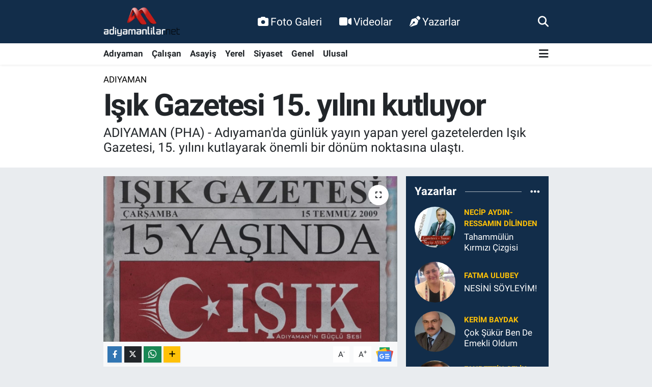

--- FILE ---
content_type: text/html; charset=UTF-8
request_url: https://www.adiyamanlilar.net/isik-gazetesi-15-yilini-kutluyor
body_size: 23322
content:
<!DOCTYPE html>
<html lang="tr" data-theme="flow">
<head>
<link rel="dns-prefetch" href="//www.adiyamanlilar.net">
<link rel="dns-prefetch" href="//adiyamanlilarnet.teimg.com">
<link rel="dns-prefetch" href="//static.tebilisim.com">
<link rel="dns-prefetch" href="//www.googletagmanager.com">
<link rel="dns-prefetch" href="//www.facebook.com">
<link rel="dns-prefetch" href="//www.twitter.com">
<link rel="dns-prefetch" href="//www.instagram.com">
<link rel="dns-prefetch" href="//www.youtube.com">
<link rel="dns-prefetch" href="//x.com">
<link rel="dns-prefetch" href="//api.whatsapp.com">
<link rel="dns-prefetch" href="//www.linkedin.com">
<link rel="dns-prefetch" href="//pinterest.com">
<link rel="dns-prefetch" href="//t.me">
<link rel="dns-prefetch" href="//news.google.com">
<link rel="dns-prefetch" href="//pagead2.googlesyndication.com">
<link rel="dns-prefetch" href="//www.alifesaglikgrubu.com.tr">
<link rel="dns-prefetch" href="//tebilisim.com">
<link rel="dns-prefetch" href="//facebook.com">
<link rel="dns-prefetch" href="//twitter.com">
<link rel="dns-prefetch" href="//www.google.com">
<link rel="dns-prefetch" href="//cdn.onesignal.com">

    <meta charset="utf-8">
<title>Işık Gazetesi 15. yılını kutluyor - Adıyaman Haber - Adıyaman Haberleri - Adıyaman Son Dakika Haberleri</title>
<meta name="description" content="ADIYAMAN (PHA) - Adıyaman&#039;da günlük yayın yapan yerel gazetelerden Işık Gazetesi, 15. yılını kutlayarak önemli bir dönüm noktasına ulaştı.">
<link rel="canonical" href="https://www.adiyamanlilar.net/isik-gazetesi-15-yilini-kutluyor">
<meta name="viewport" content="width=device-width,initial-scale=1">
<meta name="X-UA-Compatible" content="IE=edge">
<meta name="robots" content="max-image-preview:large">
<meta name="theme-color" content="#122d4a">
<meta name="title" content="Işık Gazetesi 15. yılını kutluyor">
<meta name="articleSection" content="news">
<meta name="datePublished" content="2024-07-14T17:31:00+03:00">
<meta name="dateModified" content="2024-07-14T17:57:48+03:00">
<link rel="amphtml" href="https://www.adiyamanlilar.net/isik-gazetesi-15-yilini-kutluyor/amp">
<meta property="og:site_name" content="Adıyaman Haber - Adıyaman Haberleri - Adıyaman Son Dakika Haberleri">
<meta property="og:title" content="Işık Gazetesi 15. yılını kutluyor">
<meta property="og:description" content="ADIYAMAN (PHA) - Adıyaman&#039;da günlük yayın yapan yerel gazetelerden Işık Gazetesi, 15. yılını kutlayarak önemli bir dönüm noktasına ulaştı.">
<meta property="og:url" content="https://www.adiyamanlilar.net/isik-gazetesi-15-yilini-kutluyor">
<meta property="og:image" content="https://adiyamanlilarnet.teimg.com/crop/1280x720/adiyamanlilar-net/uploads/2024/07/isik-gazetesi-15-yilini-kutluyor.jpg">
<meta property="og:image:width" content="1280">
<meta property="og:image:height" content="720">
<meta property="og:image:alt" content="Işık Gazetesi 15. yılını kutluyor">
<meta property="og:article:published_time" content="2024-07-14T17:31:00+03:00">
<meta property="og:article:modified_time" content="2024-07-14T17:57:48+03:00">
<meta property="og:type" content="article">
<meta name="twitter:card" content="summary_large_image">
<meta name="twitter:site" content="@AdyamanHaberi">
<meta name="twitter:title" content="Işık Gazetesi 15. yılını kutluyor">
<meta name="twitter:description" content="ADIYAMAN (PHA) - Adıyaman&#039;da günlük yayın yapan yerel gazetelerden Işık Gazetesi, 15. yılını kutlayarak önemli bir dönüm noktasına ulaştı.">
<meta name="twitter:image" content="https://adiyamanlilarnet.teimg.com/crop/1280x720/adiyamanlilar-net/uploads/2024/07/isik-gazetesi-15-yilini-kutluyor.jpg">
<meta name="twitter:url" content="https://www.adiyamanlilar.net/isik-gazetesi-15-yilini-kutluyor">
<link rel="shortcut icon" type="image/x-icon" href="https://adiyamanlilarnet.teimg.com/adiyamanlilar-net/uploads/2023/01/20200330-182229.jpg">
<link rel="manifest" href="https://www.adiyamanlilar.net/manifest.json?v=6.6.4" />
<link rel="preload" href="https://static.tebilisim.com/flow/assets/css/font-awesome/fa-solid-900.woff2" as="font" type="font/woff2" crossorigin />
<link rel="preload" href="https://static.tebilisim.com/flow/assets/css/font-awesome/fa-brands-400.woff2" as="font" type="font/woff2" crossorigin />
<link rel="preload" href="https://static.tebilisim.com/flow/assets/css/weather-icons/font/weathericons-regular-webfont.woff2" as="font" type="font/woff2" crossorigin />
<link rel="preload" href="https://static.tebilisim.com/flow/vendor/te/fonts/roboto/KFOlCnqEu92Fr1MmEU9fBBc4AMP6lQ.woff2" as="font" type="font/woff2" crossorigin />
<link rel="preload" href="https://static.tebilisim.com/flow/vendor/te/fonts/roboto/KFOlCnqEu92Fr1MmEU9fChc4AMP6lbBP.woff2" as="font" type="font/woff2" crossorigin />
<link rel="preload" href="https://static.tebilisim.com/flow/vendor/te/fonts/roboto/KFOlCnqEu92Fr1MmWUlfBBc4AMP6lQ.woff2" as="font" type="font/woff2" crossorigin />
<link rel="preload" href="https://static.tebilisim.com/flow/vendor/te/fonts/roboto/KFOlCnqEu92Fr1MmWUlfChc4AMP6lbBP.woff2" as="font" type="font/woff2" crossorigin />
<link rel="preload" href="https://static.tebilisim.com/flow/vendor/te/fonts/roboto/KFOmCnqEu92Fr1Mu4mxKKTU1Kg.woff2" as="font" type="font/woff2" crossorigin />
<link rel="preload" href="https://static.tebilisim.com/flow/vendor/te/fonts/roboto/KFOmCnqEu92Fr1Mu7GxKKTU1Kvnz.woff2" as="font" type="font/woff2" crossorigin />


<link rel="preload" as="style" href="https://static.tebilisim.com/flow/vendor/te/fonts/roboto.css?v=6.6.4">
<link rel="stylesheet" href="https://static.tebilisim.com/flow/vendor/te/fonts/roboto.css?v=6.6.4">

<link rel="preload" as="image" href="https://adiyamanlilarnet.teimg.com/crop/1280x720/adiyamanlilar-net/uploads/2024/07/isik-gazetesi-15-yilini-kutluyor.jpg">
<style>:root {
        --te-link-color: #333;
        --te-link-hover-color: #000;
        --te-font: "Roboto";
        --te-secondary-font: "Roboto";
        --te-h1-font-size: 60px;
        --te-color: #122d4a;
        --te-hover-color: #194c82;
        --mm-ocd-width: 85%!important; /*  Mobil Menü Genişliği */
        --swiper-theme-color: var(--te-color)!important;
        --header-13-color: #ffc107;
    }</style><link rel="preload" as="style" href="https://static.tebilisim.com/flow/assets/vendor/bootstrap/css/bootstrap.min.css?v=6.6.4">
<link rel="stylesheet" href="https://static.tebilisim.com/flow/assets/vendor/bootstrap/css/bootstrap.min.css?v=6.6.4">
<link rel="preload" as="style" href="https://static.tebilisim.com/flow/assets/css/app6.6.4.min.css">
<link rel="stylesheet" href="https://static.tebilisim.com/flow/assets/css/app6.6.4.min.css">



<script type="application/ld+json">{"@context":"https:\/\/schema.org","@type":"WebSite","url":"https:\/\/www.adiyamanlilar.net","potentialAction":{"@type":"SearchAction","target":"https:\/\/www.adiyamanlilar.net\/arama?q={query}","query-input":"required name=query"}}</script>

<script type="application/ld+json">{"@context":"https:\/\/schema.org","@type":"NewsMediaOrganization","url":"https:\/\/www.adiyamanlilar.net","name":"Ad\u0131yaman Haber","logo":"https:\/\/adiyamanlilarnet.teimg.com\/adiyamanlilar-net\/uploads\/2023\/01\/logo-standart.webp","sameAs":["https:\/\/www.facebook.com\/Adyamanhaber","https:\/\/www.twitter.com\/AdyamanHaberi","https:\/\/www.youtube.com\/@user-qn9lp1vn2v","https:\/\/www.instagram.com\/adiyamanlilarnet"]}</script>

<script type="application/ld+json">{"@context":"https:\/\/schema.org","@graph":[{"@type":"SiteNavigationElement","name":"Ana Sayfa","url":"https:\/\/www.adiyamanlilar.net","@id":"https:\/\/www.adiyamanlilar.net"},{"@type":"SiteNavigationElement","name":"\ufeffUlusal","url":"https:\/\/www.adiyamanlilar.net\/ulusal","@id":"https:\/\/www.adiyamanlilar.net\/ulusal"},{"@type":"SiteNavigationElement","name":"\ufeffG\u00fcndem","url":"https:\/\/www.adiyamanlilar.net\/gundem","@id":"https:\/\/www.adiyamanlilar.net\/gundem"},{"@type":"SiteNavigationElement","name":"\ufeffEkonomi","url":"https:\/\/www.adiyamanlilar.net\/ekonomi","@id":"https:\/\/www.adiyamanlilar.net\/ekonomi"},{"@type":"SiteNavigationElement","name":"\ufeffPolitika","url":"https:\/\/www.adiyamanlilar.net\/politika","@id":"https:\/\/www.adiyamanlilar.net\/politika"},{"@type":"SiteNavigationElement","name":"\ufeffSa\u011fl\u0131k","url":"https:\/\/www.adiyamanlilar.net\/saglik","@id":"https:\/\/www.adiyamanlilar.net\/saglik"},{"@type":"SiteNavigationElement","name":"\ufeff\u00c7al\u0131\u015fan","url":"https:\/\/www.adiyamanlilar.net\/calisan","@id":"https:\/\/www.adiyamanlilar.net\/calisan"},{"@type":"SiteNavigationElement","name":"\ufeff\u015eambayat Haber","url":"https:\/\/www.adiyamanlilar.net\/sambayat-haber","@id":"https:\/\/www.adiyamanlilar.net\/sambayat-haber"},{"@type":"SiteNavigationElement","name":"\ufeffR\u00f6portajlar","url":"https:\/\/www.adiyamanlilar.net\/roportajlar","@id":"https:\/\/www.adiyamanlilar.net\/roportajlar"},{"@type":"SiteNavigationElement","name":"Kitaplar","url":"https:\/\/www.adiyamanlilar.net\/kitaplar","@id":"https:\/\/www.adiyamanlilar.net\/kitaplar"},{"@type":"SiteNavigationElement","name":"\u015eiirler","url":"https:\/\/www.adiyamanlilar.net\/siirler","@id":"https:\/\/www.adiyamanlilar.net\/siirler"},{"@type":"SiteNavigationElement","name":"F\u0131kralar","url":"https:\/\/www.adiyamanlilar.net\/fikralar","@id":"https:\/\/www.adiyamanlilar.net\/fikralar"},{"@type":"SiteNavigationElement","name":"Ad\u0131yaman Tarih\u00e7e","url":"https:\/\/www.adiyamanlilar.net\/adiyaman-tarihce","@id":"https:\/\/www.adiyamanlilar.net\/adiyaman-tarihce"},{"@type":"SiteNavigationElement","name":"Ad\u0131yaman Co\u011frafya","url":"https:\/\/www.adiyamanlilar.net\/adiyaman-cografya","@id":"https:\/\/www.adiyamanlilar.net\/adiyaman-cografya"},{"@type":"SiteNavigationElement","name":"Yemekler","url":"https:\/\/www.adiyamanlilar.net\/yemekler","@id":"https:\/\/www.adiyamanlilar.net\/yemekler"},{"@type":"SiteNavigationElement","name":"Misafir Makaleler","url":"https:\/\/www.adiyamanlilar.net\/misafir-makaleler","@id":"https:\/\/www.adiyamanlilar.net\/misafir-makaleler"},{"@type":"SiteNavigationElement","name":"Hikayeler","url":"https:\/\/www.adiyamanlilar.net\/hikayeler","@id":"https:\/\/www.adiyamanlilar.net\/hikayeler"},{"@type":"SiteNavigationElement","name":"An\u0131lar","url":"https:\/\/www.adiyamanlilar.net\/anilar","@id":"https:\/\/www.adiyamanlilar.net\/anilar"},{"@type":"SiteNavigationElement","name":"T\u00fcrk\u00fcler","url":"https:\/\/www.adiyamanlilar.net\/turkuler","@id":"https:\/\/www.adiyamanlilar.net\/turkuler"},{"@type":"SiteNavigationElement","name":"Sanat\u00e7\u0131lar","url":"https:\/\/www.adiyamanlilar.net\/sanatcilar","@id":"https:\/\/www.adiyamanlilar.net\/sanatcilar"},{"@type":"SiteNavigationElement","name":"Albumler","url":"https:\/\/www.adiyamanlilar.net\/albumler","@id":"https:\/\/www.adiyamanlilar.net\/albumler"},{"@type":"SiteNavigationElement","name":"Bunlar\u0131 Biliyormuydunuz","url":"https:\/\/www.adiyamanlilar.net\/bunlari-biliyormuydunuz","@id":"https:\/\/www.adiyamanlilar.net\/bunlari-biliyormuydunuz"},{"@type":"SiteNavigationElement","name":"Asayi\u015f","url":"https:\/\/www.adiyamanlilar.net\/asayis","@id":"https:\/\/www.adiyamanlilar.net\/asayis"},{"@type":"SiteNavigationElement","name":"\u00d6zel Haber","url":"https:\/\/www.adiyamanlilar.net\/ozel-haber","@id":"https:\/\/www.adiyamanlilar.net\/ozel-haber"},{"@type":"SiteNavigationElement","name":"B\u00f6lge","url":"https:\/\/www.adiyamanlilar.net\/bolge","@id":"https:\/\/www.adiyamanlilar.net\/bolge"},{"@type":"SiteNavigationElement","name":"E\u011fitim","url":"https:\/\/www.adiyamanlilar.net\/egitim","@id":"https:\/\/www.adiyamanlilar.net\/egitim"},{"@type":"SiteNavigationElement","name":"Siyaset","url":"https:\/\/www.adiyamanlilar.net\/siyaset","@id":"https:\/\/www.adiyamanlilar.net\/siyaset"},{"@type":"SiteNavigationElement","name":"K\u00dcLT\u00dcR - SANAT","url":"https:\/\/www.adiyamanlilar.net\/kultur-sanat","@id":"https:\/\/www.adiyamanlilar.net\/kultur-sanat"},{"@type":"SiteNavigationElement","name":"Ad\u0131yaman Taziye","url":"https:\/\/www.adiyamanlilar.net\/adiyaman-taziye","@id":"https:\/\/www.adiyamanlilar.net\/adiyaman-taziye"},{"@type":"SiteNavigationElement","name":"Se\u00e7im Haberleri","url":"https:\/\/www.adiyamanlilar.net\/secim-haberleri","@id":"https:\/\/www.adiyamanlilar.net\/secim-haberleri"},{"@type":"SiteNavigationElement","name":"Teknoloji","url":"https:\/\/www.adiyamanlilar.net\/teknoloji","@id":"https:\/\/www.adiyamanlilar.net\/teknoloji"},{"@type":"SiteNavigationElement","name":"Magazin","url":"https:\/\/www.adiyamanlilar.net\/magazin","@id":"https:\/\/www.adiyamanlilar.net\/magazin"},{"@type":"SiteNavigationElement","name":"Ad\u0131yaman - Bakanl\u0131k","url":"https:\/\/www.adiyamanlilar.net\/adiyaman-bakanlik","@id":"https:\/\/www.adiyamanlilar.net\/adiyaman-bakanlik"},{"@type":"SiteNavigationElement","name":"B\u00f6lge Haberleri","url":"https:\/\/www.adiyamanlilar.net\/bolge-haberleri","@id":"https:\/\/www.adiyamanlilar.net\/bolge-haberleri"},{"@type":"SiteNavigationElement","name":"Bakanl\u0131k","url":"https:\/\/www.adiyamanlilar.net\/bakanlik","@id":"https:\/\/www.adiyamanlilar.net\/bakanlik"},{"@type":"SiteNavigationElement","name":"Ya\u015fam","url":"https:\/\/www.adiyamanlilar.net\/yasam","@id":"https:\/\/www.adiyamanlilar.net\/yasam"},{"@type":"SiteNavigationElement","name":"\u0130lan","url":"https:\/\/www.adiyamanlilar.net\/ilan","@id":"https:\/\/www.adiyamanlilar.net\/ilan"},{"@type":"SiteNavigationElement","name":"Yerel","url":"https:\/\/www.adiyamanlilar.net\/yerel","@id":"https:\/\/www.adiyamanlilar.net\/yerel"},{"@type":"SiteNavigationElement","name":"Ad\u0131yaman","url":"https:\/\/www.adiyamanlilar.net\/adiyaman","@id":"https:\/\/www.adiyamanlilar.net\/adiyaman"},{"@type":"SiteNavigationElement","name":"Genel","url":"https:\/\/www.adiyamanlilar.net\/genel","@id":"https:\/\/www.adiyamanlilar.net\/genel"},{"@type":"SiteNavigationElement","name":"\u00c7evre","url":"https:\/\/www.adiyamanlilar.net\/cevre","@id":"https:\/\/www.adiyamanlilar.net\/cevre"},{"@type":"SiteNavigationElement","name":"Ad\u0131yamanl\u0131lar","url":"https:\/\/www.adiyamanlilar.net\/adiyamanlilar","@id":"https:\/\/www.adiyamanlilar.net\/adiyamanlilar"},{"@type":"SiteNavigationElement","name":"B\u0130L\u0130M VE TEKNOLOJ\u0130","url":"https:\/\/www.adiyamanlilar.net\/bilim-ve-teknoloji","@id":"https:\/\/www.adiyamanlilar.net\/bilim-ve-teknoloji"},{"@type":"SiteNavigationElement","name":"Moda","url":"https:\/\/www.adiyamanlilar.net\/moda","@id":"https:\/\/www.adiyamanlilar.net\/moda"},{"@type":"SiteNavigationElement","name":"D\u00fcnya","url":"https:\/\/www.adiyamanlilar.net\/dunya","@id":"https:\/\/www.adiyamanlilar.net\/dunya"},{"@type":"SiteNavigationElement","name":"Bilim-teknoloji","url":"https:\/\/www.adiyamanlilar.net\/bilim-teknoloji","@id":"https:\/\/www.adiyamanlilar.net\/bilim-teknoloji"},{"@type":"SiteNavigationElement","name":"Y\u00fczme","url":"https:\/\/www.adiyamanlilar.net\/yuzme","@id":"https:\/\/www.adiyamanlilar.net\/yuzme"},{"@type":"SiteNavigationElement","name":"Tenis","url":"https:\/\/www.adiyamanlilar.net\/tenis","@id":"https:\/\/www.adiyamanlilar.net\/tenis"},{"@type":"SiteNavigationElement","name":"I\u015f d\u00fcnyas\u0131","url":"https:\/\/www.adiyamanlilar.net\/is-dunyasi","@id":"https:\/\/www.adiyamanlilar.net\/is-dunyasi"},{"@type":"SiteNavigationElement","name":"Futbol","url":"https:\/\/www.adiyamanlilar.net\/futbol","@id":"https:\/\/www.adiyamanlilar.net\/futbol"},{"@type":"SiteNavigationElement","name":"Basketbol","url":"https:\/\/www.adiyamanlilar.net\/basketbol","@id":"https:\/\/www.adiyamanlilar.net\/basketbol"},{"@type":"SiteNavigationElement","name":"Kktc","url":"https:\/\/www.adiyamanlilar.net\/kktc","@id":"https:\/\/www.adiyamanlilar.net\/kktc"},{"@type":"SiteNavigationElement","name":"K\u00fcnye","url":"https:\/\/www.adiyamanlilar.net\/kunye","@id":"https:\/\/www.adiyamanlilar.net\/kunye"},{"@type":"SiteNavigationElement","name":"\u0130leti\u015fim","url":"https:\/\/www.adiyamanlilar.net\/iletisim","@id":"https:\/\/www.adiyamanlilar.net\/iletisim"},{"@type":"SiteNavigationElement","name":"Gizlilik S\u00f6zle\u015fmesi","url":"https:\/\/www.adiyamanlilar.net\/gizlilik-sozlesmesi","@id":"https:\/\/www.adiyamanlilar.net\/gizlilik-sozlesmesi"},{"@type":"SiteNavigationElement","name":"Yazarlar","url":"https:\/\/www.adiyamanlilar.net\/yazarlar","@id":"https:\/\/www.adiyamanlilar.net\/yazarlar"},{"@type":"SiteNavigationElement","name":"Foto Galeri","url":"https:\/\/www.adiyamanlilar.net\/foto-galeri","@id":"https:\/\/www.adiyamanlilar.net\/foto-galeri"},{"@type":"SiteNavigationElement","name":"Video Galeri","url":"https:\/\/www.adiyamanlilar.net\/video","@id":"https:\/\/www.adiyamanlilar.net\/video"},{"@type":"SiteNavigationElement","name":"Biyografiler","url":"https:\/\/www.adiyamanlilar.net\/biyografi","@id":"https:\/\/www.adiyamanlilar.net\/biyografi"},{"@type":"SiteNavigationElement","name":"Firma Rehberi","url":"https:\/\/www.adiyamanlilar.net\/rehber","@id":"https:\/\/www.adiyamanlilar.net\/rehber"},{"@type":"SiteNavigationElement","name":"Seri \u0130lanlar","url":"https:\/\/www.adiyamanlilar.net\/ilan","@id":"https:\/\/www.adiyamanlilar.net\/ilan"},{"@type":"SiteNavigationElement","name":"Vefatlar","url":"https:\/\/www.adiyamanlilar.net\/vefat","@id":"https:\/\/www.adiyamanlilar.net\/vefat"},{"@type":"SiteNavigationElement","name":"R\u00f6portajlar","url":"https:\/\/www.adiyamanlilar.net\/roportaj","@id":"https:\/\/www.adiyamanlilar.net\/roportaj"},{"@type":"SiteNavigationElement","name":"Anketler","url":"https:\/\/www.adiyamanlilar.net\/anketler","@id":"https:\/\/www.adiyamanlilar.net\/anketler"},{"@type":"SiteNavigationElement","name":"Merkez Bug\u00fcn, Yar\u0131n ve 1 Haftal\u0131k Hava Durumu Tahmini","url":"https:\/\/www.adiyamanlilar.net\/merkez-hava-durumu","@id":"https:\/\/www.adiyamanlilar.net\/merkez-hava-durumu"},{"@type":"SiteNavigationElement","name":"Merkez Namaz Vakitleri","url":"https:\/\/www.adiyamanlilar.net\/merkez-namaz-vakitleri","@id":"https:\/\/www.adiyamanlilar.net\/merkez-namaz-vakitleri"},{"@type":"SiteNavigationElement","name":"Puan Durumu ve Fikst\u00fcr","url":"https:\/\/www.adiyamanlilar.net\/futbol\/st-super-lig-puan-durumu-ve-fikstur","@id":"https:\/\/www.adiyamanlilar.net\/futbol\/st-super-lig-puan-durumu-ve-fikstur"}]}</script>

<script type="application/ld+json">{"@context":"https:\/\/schema.org","@type":"BreadcrumbList","itemListElement":[{"@type":"ListItem","position":1,"item":{"@type":"Thing","@id":"https:\/\/www.adiyamanlilar.net","name":"Haberler"}},{"@type":"ListItem","position":2,"item":{"@type":"Thing","@id":"https:\/\/www.adiyamanlilar.net\/adiyaman","name":"Ad\u0131yaman"}},{"@type":"ListItem","position":3,"item":{"@type":"Thing","@id":"https:\/\/www.adiyamanlilar.net\/isik-gazetesi-15-yilini-kutluyor","name":"I\u015f\u0131k Gazetesi 15. y\u0131l\u0131n\u0131 kutluyor"}}]}</script>
<script type="application/ld+json">{"@context":"https:\/\/schema.org","@type":"NewsArticle","headline":"I\u015f\u0131k Gazetesi 15. y\u0131l\u0131n\u0131 kutluyor","articleSection":"Ad\u0131yaman","dateCreated":"2024-07-14T17:31:00+03:00","datePublished":"2024-07-14T17:31:00+03:00","dateModified":"2024-07-14T17:57:48+03:00","wordCount":323,"genre":"news","mainEntityOfPage":{"@type":"WebPage","@id":"https:\/\/www.adiyamanlilar.net\/isik-gazetesi-15-yilini-kutluyor"},"articleBody":"Kuruldu\u011fu g\u00fcnden bu yana Ad\u0131yaman\u2019\u0131n sesi olma misyonunu \u00fcstlenen gazete, bu s\u00fcre\u00e7te do\u011fru ve objektif habercilik ilkeleri do\u011frultusunda b\u00fcy\u00fcyerek geni\u015f bir kitleye hitap etmeyi ba\u015fard\u0131.\r\n\"Gazetenin Kurulu\u015f Amac\u0131 ve \u0130lkeleri\"\r\nI\u015f\u0131k Gazetesi'nin 15. y\u0131l\u0131 dolay\u0131s\u0131yla yap\u0131lan a\u00e7\u0131klamada, \u201c15 y\u0131l \u00f6nce Ad\u0131yaman\u2019\u0131n sesi olmak i\u00e7in yola koyulduk. K\u00fc\u00e7\u00fck \u015fehrimizde bas\u0131n-yay\u0131n organ\u0131 olman\u0131n ne kadar zor oldu\u011funun fark\u0131ndayd\u0131k elbette. Biz, kendimize ve Ad\u0131yamanl\u0131lara bir s\u00f6z verdik. T\u00fcm \u00e7abam\u0131z Ad\u0131yaman i\u00e7in olacakt\u0131. Kendi \u00e7\u0131karlar\u0131m\u0131z\u0131 g\u00f6zetmeksizin, 24 saat Ad\u0131yaman\u2019\u0131n menfaatleri i\u00e7in \u00e7al\u0131\u015facakt\u0131k\u201d ifadelerine yer verildi.\r\n\"Geni\u015f Haber Yelpazesi\"\r\nI\u015f\u0131k Gazetesi, e\u011fitimden sa\u011fl\u0131\u011fa, ekonomiden teknolojiye kadar geni\u015f bir yelpazede haberler sunarak okuyucular\u0131n\u0131n bilgi ihtiyac\u0131n\u0131 kar\u015f\u0131lad\u0131. Gazete, en h\u0131zl\u0131, en g\u00fcvenilir ve tarafs\u0131z habercilikle hem\u015fehrilerini bilgilendirme hedefinden bir nebze dahi \u015fa\u015fmad\u0131. Bu ilke, gazetenin 15 y\u0131ll\u0131k ser\u00fcveninde ba\u015far\u0131s\u0131n\u0131n temel ta\u015flar\u0131ndan biri oldu.\r\n\"Te\u015fekk\u00fcr ve Gelecek Hedefleri\"\r\nGazetenin a\u00e7\u0131klamas\u0131nda, \u201cBug\u00fcn Ad\u0131yaman\u2019\u0131n en g\u00fc\u00e7l\u00fc sesi olarak \u015fehrimize hizmet etmeye devam ediyoruz. Bu \u00f6zel g\u00fcn\u00fcm\u00fczde, gazetemizin kurucular\u0131na, yazarlar\u0131na, \u00e7al\u0131\u015fanlar\u0131na ve en \u00f6nemlisi sad\u0131k okurlar\u0131m\u0131za te\u015fekk\u00fcr ederiz. Gelecek y\u0131llarda da ayn\u0131 azim ve kararl\u0131l\u0131kla, siz de\u011ferli okurlar\u0131m\u0131za en do\u011fru bilgiyi sunma misyonumuzu s\u00fcrd\u00fcrece\u011fimizden emin olabilirsiniz\u201d denildi.\r\nI\u015f\u0131k Gazetesi, 15 y\u0131ll\u0131k ge\u00e7mi\u015fiyle Ad\u0131yaman halk\u0131n\u0131n g\u00fcvenini kazand\u0131 ve \u015fehrin en \u00f6nemli haber kaynaklar\u0131ndan biri haline geldi. Bu \u00f6zel y\u0131ld\u00f6n\u00fcm\u00fcnde, gazete ekibi, \u00e7al\u0131\u015fanlar\u0131, k\u00f6\u015fe yazarlar\u0131 ve okurlar\u0131yla birlikte daha bir\u00e7ok ba\u015far\u0131ya imza atmay\u0131 hedefliyor.\r\n\r\nKaynak : PHA","description":"ADIYAMAN (PHA) - Ad\u0131yaman'da g\u00fcnl\u00fck yay\u0131n yapan yerel gazetelerden I\u015f\u0131k Gazetesi, 15. y\u0131l\u0131n\u0131 kutlayarak \u00f6nemli bir d\u00f6n\u00fcm noktas\u0131na ula\u015ft\u0131.","inLanguage":"tr-TR","keywords":[],"image":{"@type":"ImageObject","url":"https:\/\/adiyamanlilarnet.teimg.com\/crop\/1280x720\/adiyamanlilar-net\/uploads\/2024\/07\/isik-gazetesi-15-yilini-kutluyor.jpg","width":"1280","height":"720","caption":"I\u015f\u0131k Gazetesi 15. y\u0131l\u0131n\u0131 kutluyor"},"publishingPrinciples":"https:\/\/www.adiyamanlilar.net\/gizlilik-sozlesmesi","isFamilyFriendly":"http:\/\/schema.org\/True","isAccessibleForFree":"http:\/\/schema.org\/True","publisher":{"@type":"Organization","name":"Ad\u0131yaman Haber","image":"https:\/\/adiyamanlilarnet.teimg.com\/adiyamanlilar-net\/uploads\/2023\/01\/logo-standart.webp","logo":{"@type":"ImageObject","url":"https:\/\/adiyamanlilarnet.teimg.com\/adiyamanlilar-net\/uploads\/2023\/01\/logo-standart.webp","width":"640","height":"375"}},"author":{"@type":"Person","name":"Ad\u0131yamanl\u0131lar Net","honorificPrefix":"","jobTitle":"","url":null}}</script>





<style>
.mega-menu {z-index: 9999 !important;}
@media screen and (min-width: 1620px) {
    .container {width: 1280px!important; max-width: 1280px!important;}
    #ad_36 {margin-right: 15px !important;}
    #ad_9 {margin-left: 15px !important;}
}

@media screen and (min-width: 1325px) and (max-width: 1620px) {
    .container {width: 1100px!important; max-width: 1100px!important;}
    #ad_36 {margin-right: 100px !important;}
    #ad_9 {margin-left: 100px !important;}
}
@media screen and (min-width: 1295px) and (max-width: 1325px) {
    .container {width: 990px!important; max-width: 990px!important;}
    #ad_36 {margin-right: 165px !important;}
    #ad_9 {margin-left: 165px !important;}
}
@media screen and (min-width: 1200px) and (max-width: 1295px) {
    .container {width: 900px!important; max-width: 900px!important;}
    #ad_36 {margin-right: 210px !important;}
    #ad_9 {margin-left: 210px !important;}

}
</style><script async src="https://www.googletagmanager.com/gtag/js?id=UA-91479741-1"></script>
<script>
  window.dataLayer = window.dataLayer || [];
  function gtag(){dataLayer.push(arguments);}
  gtag('js', new Date());

  gtag('config', 'UA-91479741-1');
</script>



<script async data-cfasync="false"
	src="https://www.googletagmanager.com/gtag/js?id=G-MJ8TL5D9WJ"></script>
<script data-cfasync="false">
	window.dataLayer = window.dataLayer || [];
	  function gtag(){dataLayer.push(arguments);}
	  gtag('js', new Date());
	  gtag('config', 'G-MJ8TL5D9WJ');
</script>




</head>




<body class="d-flex flex-column min-vh-100">

    
    

    <header class="header-2">
    <nav class="top-header navbar navbar-expand-lg">
        <div class="container">
            <div class="d-lg-none">
                <a href="#menu" title="Ana Menü" class="text-white"><i class="fa fa-bars fa-lg"></i></a>
            </div>
                        <a class="navbar-brand me-0" href="/" title="Adıyaman Haber - Adıyaman Haberleri - Adıyaman Son Dakika Haberleri">
                <img src="https://adiyamanlilarnet.teimg.com/adiyamanlilar-net/uploads/2023/01/logo-standart.webp" alt="Adıyaman Haber - Adıyaman Haberleri - Adıyaman Son Dakika Haberleri" width="150" height="40" class="light-mode img-fluid flow-logo">
<img src="https://adiyamanlilarnet.teimg.com/adiyamanlilar-net/uploads/2023/01/logo-standart.webp" alt="Adıyaman Haber - Adıyaman Haberleri - Adıyaman Son Dakika Haberleri" width="150" height="40" class="dark-mode img-fluid flow-logo d-none">

            </a>
            
            <div class="d-none d-lg-block top-menu">
                <ul  class="nav lead">
        <li class="nav-item   ">
        <a href="/foto-galeri" class="nav-link text-white" target="_blank" title="Foto Galeri"><i class="fa fa-camera me-1 text-white mr-1"></i>Foto Galeri</a>
        
    </li>
        <li class="nav-item   ">
        <a href="/video" class="nav-link text-white" target="_blank" title="Videolar"><i class="fa fa-video me-1 text-white mr-1"></i>Videolar</a>
        
    </li>
        <li class="nav-item   ">
        <a href="/yazarlar" class="nav-link text-white" target="_blank" title="Yazarlar"><i class="fa fa-pen-nib me-1 text-white mr-1"></i>Yazarlar</a>
        
    </li>
    </ul>

            </div>
            <ul class="navigation-menu nav">
                
                <li class="nav-item">
                    <a href="/arama" class="" title="Ara">
                        <i class="fa fa-search fa-lg text-white"></i>
                    </a>
                </li>

            </ul>
        </div>
    </nav>
    <div class="main-menu navbar navbar-expand-lg bg-white d-none d-lg-block shadow-sm pt-0 pb-0">
        <div class="container">

            <ul  class="nav fw-semibold">
        <li class="nav-item   ">
        <a href="/adiyaman" class="nav-link text-dark" target="_self" title="Adıyaman">Adıyaman</a>
        
    </li>
        <li class="nav-item   ">
        <a href="/calisan" class="nav-link text-dark" target="_self" title="﻿Çalışan">﻿Çalışan</a>
        
    </li>
        <li class="nav-item   ">
        <a href="/asayis" class="nav-link text-dark" target="_self" title="Asayiş">Asayiş</a>
        
    </li>
        <li class="nav-item   ">
        <a href="/yerel" class="nav-link text-dark" target="_self" title="Yerel">Yerel</a>
        
    </li>
        <li class="nav-item   ">
        <a href="/siyaset" class="nav-link text-dark" target="_self" title="Siyaset">Siyaset</a>
        
    </li>
        <li class="nav-item   ">
        <a href="/genel" class="nav-link text-dark" target="_self" title="Genel">Genel</a>
        
    </li>
        <li class="nav-item   ">
        <a href="/ulusal" class="nav-link text-dark" target="_self" title="﻿Ulusal">﻿Ulusal</a>
        
    </li>
    </ul>


            <ul class="nav d-flex flex-nowrap align-items-center">

                

                <li class="nav-item dropdown position-static">
                    <a class="nav-link pe-0 text-dark" data-bs-toggle="dropdown" href="#" aria-haspopup="true" aria-expanded="false" title="Ana Menü"><i class="fa fa-bars fa-lg"></i></a>
                    <div class="mega-menu dropdown-menu dropdown-menu-end text-capitalize shadow-lg border-0 rounded-0">

    <div class="row g-3 small p-3">

                <div class="col">
            <div class="extra-sections bg-light p-3 border">
                <a href="https://www.adiyamanlilar.net/adiyaman-nobetci-eczaneler" title="Nöbetçi Eczaneler" class="d-block border-bottom pb-2 mb-2" target="_self"><i class="fa-solid fa-capsules me-2"></i>Nöbetçi Eczaneler</a>
<a href="https://www.adiyamanlilar.net/adiyaman-hava-durumu" title="Hava Durumu" class="d-block border-bottom pb-2 mb-2" target="_self"><i class="fa-solid fa-cloud-sun me-2"></i>Hava Durumu</a>
<a href="https://www.adiyamanlilar.net/adiyaman-namaz-vakitleri" title="Namaz Vakitleri" class="d-block border-bottom pb-2 mb-2" target="_self"><i class="fa-solid fa-mosque me-2"></i>Namaz Vakitleri</a>
<a href="https://www.adiyamanlilar.net/adiyaman-trafik-durumu" title="Trafik Durumu" class="d-block border-bottom pb-2 mb-2" target="_self"><i class="fa-solid fa-car me-2"></i>Trafik Durumu</a>
<a href="https://www.adiyamanlilar.net/futbol/super-lig-puan-durumu-ve-fikstur" title="Süper Lig Puan Durumu ve Fikstür" class="d-block border-bottom pb-2 mb-2" target="_self"><i class="fa-solid fa-chart-bar me-2"></i>Süper Lig Puan Durumu ve Fikstür</a>
<a href="https://www.adiyamanlilar.net/tum-mansetler" title="Tüm Manşetler" class="d-block border-bottom pb-2 mb-2" target="_self"><i class="fa-solid fa-newspaper me-2"></i>Tüm Manşetler</a>
<a href="https://www.adiyamanlilar.net/sondakika-haberleri" title="Son Dakika Haberleri" class="d-block border-bottom pb-2 mb-2" target="_self"><i class="fa-solid fa-bell me-2"></i>Son Dakika Haberleri</a>

            </div>
        </div>
        
        <div class="col">
        <a href="/ulusal" class="d-block border-bottom  pb-2 mb-2" target="_self" title="﻿Ulusal">﻿Ulusal</a>
            <a href="/calisan" class="d-block border-bottom  pb-2 mb-2" target="_self" title="﻿Çalışan">﻿Çalışan</a>
            <a href="/siyaset" class="d-block border-bottom  pb-2 mb-2" target="_self" title="Siyaset">Siyaset</a>
            <a href="/bolge-haberleri" class="d-block border-bottom  pb-2 mb-2" target="_self" title="Bölge Haberleri">Bölge Haberleri</a>
            <a href="/hikayeler" class="d-block border-bottom  pb-2 mb-2" target="_self" title="Hikayeler">Hikayeler</a>
            <a href="/roportajlar" class="d-block border-bottom  pb-2 mb-2" target="_self" title="﻿Röportajlar">﻿Röportajlar</a>
            <a href="/bunlari-biliyormuydunuz" class="d-block  pb-2 mb-2" target="_self" title="Bunları Biliyormuydunuz">Bunları Biliyormuydunuz</a>
        </div><div class="col">
            <a href="/kitaplar" class="d-block border-bottom  pb-2 mb-2" target="_self" title="Kitaplar">Kitaplar</a>
            <a href="/siirler" class="d-block border-bottom  pb-2 mb-2" target="_self" title="Şiirler">Şiirler</a>
            <a href="/magazin" class="d-block border-bottom  pb-2 mb-2" target="_self" title="Magazin">Magazin</a>
            <a href="/gundem" class="d-block border-bottom  pb-2 mb-2" target="_self" title="﻿Gündem">﻿Gündem</a>
            <a href="/fikralar" class="d-block border-bottom  pb-2 mb-2" target="_self" title="Fıkralar">Fıkralar</a>
            <a href="/adiyaman-tarihce" class="d-block border-bottom  pb-2 mb-2" target="_self" title="Adıyaman Tarihçe">Adıyaman Tarihçe</a>
            <a href="/adiyaman-cografya" class="d-block  pb-2 mb-2" target="_self" title="Adıyaman Coğrafya">Adıyaman Coğrafya</a>
        </div><div class="col">
            <a href="/yemekler" class="d-block border-bottom  pb-2 mb-2" target="_self" title="Yemekler">Yemekler</a>
            <a href="/misafir-makaleler" class="d-block border-bottom  pb-2 mb-2" target="_self" title="Misafir Makaleler">Misafir Makaleler</a>
            <a href="/asayis" class="d-block border-bottom  pb-2 mb-2" target="_self" title="Asayiş">Asayiş</a>
            <a href="/anilar" class="d-block border-bottom  pb-2 mb-2" target="_self" title="Anılar">Anılar</a>
            <a href="/saglik" class="d-block border-bottom  pb-2 mb-2" target="_self" title="﻿Sağlık">﻿Sağlık</a>
            <a href="/turkuler" class="d-block border-bottom  pb-2 mb-2" target="_self" title="Türküler">Türküler</a>
            <a href="/sanatcilar" class="d-block  pb-2 mb-2" target="_self" title="Sanatçılar">Sanatçılar</a>
        </div><div class="col">
            <a href="/ozel-haber" class="d-block border-bottom  pb-2 mb-2" target="_self" title="Özel Haber">Özel Haber</a>
            <a href="/albumler" class="d-block border-bottom  pb-2 mb-2" target="_self" title="Albumler">Albumler</a>
            <a href="/kultur-sanat" class="d-block border-bottom  pb-2 mb-2" target="_self" title="Kültür Sanat">Kültür Sanat</a>
            <a href="/egitim" class="d-block border-bottom  pb-2 mb-2" target="_self" title="Eğitim">Eğitim</a>
            <a href="/bakanlik" class="d-block border-bottom  pb-2 mb-2" target="_self" title="Bakanlık">Bakanlık</a>
            <a href="/ekonomi" class="d-block border-bottom  pb-2 mb-2" target="_self" title="﻿Ekonomi">﻿Ekonomi</a>
            <a href="/secim-haberleri" class="d-block  pb-2 mb-2" target="_self" title="Seçim Haberleri">Seçim Haberleri</a>
        </div><div class="col">
            <a href="/teknoloji" class="d-block border-bottom  pb-2 mb-2" target="_self" title="Teknoloji">Teknoloji</a>
            <a href="/adiyaman-bakanlik" class="d-block border-bottom  pb-2 mb-2" target="_self" title="Adıyaman - Bakanlık">Adıyaman - Bakanlık</a>
            <a href="/bolge" class="d-block border-bottom  pb-2 mb-2" target="_self" title="Bölge">Bölge</a>
            <a href="/yasam" class="d-block border-bottom  pb-2 mb-2" target="_self" title="Yaşam">Yaşam</a>
            <a href="/ilan" class="d-block border-bottom  pb-2 mb-2" target="_self" title="İlan">İlan</a>
            <a href="/politika" class="d-block border-bottom  pb-2 mb-2" target="_self" title="﻿Politika">﻿Politika</a>
            <a href="/cevre" class="d-block  pb-2 mb-2" target="_self" title="Çevre">Çevre</a>
        </div><div class="col">
            <a href="/bilim-ve-teknoloji" class="d-block border-bottom  pb-2 mb-2" target="_self" title="BİLİM VE TEKNOLOJİ">BİLİM VE TEKNOLOJİ</a>
            <a href="/moda" class="d-block border-bottom  pb-2 mb-2" target="_self" title="Moda">Moda</a>
            <a href="/sambayat-haber" class="d-block border-bottom  pb-2 mb-2" target="_self" title="﻿Şambayat Haber">﻿Şambayat Haber</a>
        </div>
<div class="col">
        <a href="/adiyaman-taziye" class="d-block border-bottom  pb-2 mb-2" target="_self" title="Adıyaman Taziye">Adıyaman Taziye</a>
            <a href="/adiyamanlilar" class="d-block border-bottom  pb-2 mb-2" target="_self" title="Adıyamanlılar">Adıyamanlılar</a>
            <a href="/adiyaman-asayis" class="d-block border-bottom  pb-2 mb-2" target="_self" title="Adıyaman - Asayiş">Adıyaman - Asayiş</a>
            <a href="/yerel" class="d-block border-bottom  pb-2 mb-2" target="_self" title="Yerel">Yerel</a>
            <a href="/genel" class="d-block border-bottom  pb-2 mb-2" target="_self" title="Genel">Genel</a>
            <a href="/adiyaman" class="d-block border-bottom  pb-2 mb-2" target="_self" title="Adıyaman">Adıyaman</a>
            <a href="/ulusal" class="d-block  pb-2 mb-2" target="_self" title="﻿Ulusal">﻿Ulusal</a>
        </div><div class="col">
            <a href="/calisan" class="d-block border-bottom  pb-2 mb-2" target="_self" title="﻿Çalışan">﻿Çalışan</a>
            <a href="/siyaset" class="d-block border-bottom  pb-2 mb-2" target="_self" title="Siyaset">Siyaset</a>
            <a href="/bolge-haberleri" class="d-block border-bottom  pb-2 mb-2" target="_self" title="Bölge Haberleri">Bölge Haberleri</a>
        </div>


    </div>

    <div class="p-3 bg-light">
                <a class="me-3"
            href="https://www.facebook.com/Adyamanhaber" target="_blank" rel="nofollow noreferrer noopener"><i class="fab fa-facebook me-2 text-navy"></i> Facebook</a>
                        <a class="me-3"
            href="https://www.twitter.com/AdyamanHaberi" target="_blank" rel="nofollow noreferrer noopener"><i class="fab fa-x-twitter "></i> Twitter</a>
                        <a class="me-3"
            href="https://www.instagram.com/adiyamanlilarnet" target="_blank" rel="nofollow noreferrer noopener"><i class="fab fa-instagram me-2 text-magenta"></i> Instagram</a>
                                <a class="me-3"
            href="https://www.youtube.com/@user-qn9lp1vn2v" target="_blank" rel="nofollow noreferrer noopener"><i class="fab fa-youtube me-2 text-danger"></i> Youtube</a>
                                                    </div>

    <div class="mega-menu-footer p-2 bg-te-color">
        <a class="dropdown-item text-white" href="/kunye" title="Künye"><i class="fa fa-id-card me-2"></i> Künye</a>
        <a class="dropdown-item text-white" href="/iletisim" title="İletişim"><i class="fa fa-envelope me-2"></i> İletişim</a>
        <a class="dropdown-item text-white" href="/rss-baglantilari" title="RSS Bağlantıları"><i class="fa fa-rss me-2"></i> RSS Bağlantıları</a>
        <a class="dropdown-item text-white" href="/member/login" title="Üyelik Girişi"><i class="fa fa-user me-2"></i> Üyelik Girişi</a>
    </div>


</div>

                </li>
            </ul>
        </div>
    </div>
    <ul  class="mobile-categories d-lg-none list-inline bg-white">
        <li class="list-inline-item">
        <a href="/adiyaman" class="text-dark" target="_self" title="Adıyaman">
                Adıyaman
        </a>
    </li>
        <li class="list-inline-item">
        <a href="/calisan" class="text-dark" target="_self" title="﻿Çalışan">
                ﻿Çalışan
        </a>
    </li>
        <li class="list-inline-item">
        <a href="/asayis" class="text-dark" target="_self" title="Asayiş">
                Asayiş
        </a>
    </li>
        <li class="list-inline-item">
        <a href="/yerel" class="text-dark" target="_self" title="Yerel">
                Yerel
        </a>
    </li>
        <li class="list-inline-item">
        <a href="/siyaset" class="text-dark" target="_self" title="Siyaset">
                Siyaset
        </a>
    </li>
        <li class="list-inline-item">
        <a href="/genel" class="text-dark" target="_self" title="Genel">
                Genel
        </a>
    </li>
        <li class="list-inline-item">
        <a href="/ulusal" class="text-dark" target="_self" title="﻿Ulusal">
                ﻿Ulusal
        </a>
    </li>
    </ul>


</header>






<main class="single overflow-hidden" style="min-height: 300px">

            
    
    <div class="infinite" data-show-advert="1">

    

    <div class="infinite-item d-block" data-id="106235" data-category-id="960" data-reference="TE\Blog\Models\Post" data-json-url="/service/json/featured-infinite.json">

        

        <div class="news-header py-3 bg-white">
            <div class="container">

                

                <div class="text-center text-lg-start">
                    <a href="https://www.adiyamanlilar.net/adiyaman" target="_self" title="Adıyaman" style="color: #000000;" class="text-uppercase category">Adıyaman</a>
                </div>

                <h1 class="h2 fw-bold text-lg-start headline my-2 text-center" itemprop="headline">Işık Gazetesi 15. yılını kutluyor</h1>
                
                <h2 class="lead text-center text-lg-start text-dark description" itemprop="description">ADIYAMAN (PHA) - Adıyaman&#039;da günlük yayın yapan yerel gazetelerden Işık Gazetesi, 15. yılını kutlayarak önemli bir dönüm noktasına ulaştı.</h2>
                
            </div>
        </div>


        <div class="container g-0 g-sm-4">

            <div class="news-section overflow-hidden mt-lg-3">
                <div class="row g-3">
                    <div class="col-lg-8">
                        <div class="card border-0 rounded-0 mb-3">

                            <div class="inner">
    <a href="https://adiyamanlilarnet.teimg.com/crop/1280x720/adiyamanlilar-net/uploads/2024/07/isik-gazetesi-15-yilini-kutluyor.jpg" class="position-relative d-block" data-fancybox>
                        <div class="zoom-in-out m-3">
            <i class="fa fa-expand" style="font-size: 14px"></i>
        </div>
        <img class="img-fluid" src="https://adiyamanlilarnet.teimg.com/crop/1280x720/adiyamanlilar-net/uploads/2024/07/isik-gazetesi-15-yilini-kutluyor.jpg" alt="Işık Gazetesi 15. yılını kutluyor" width="860" height="504" loading="eager" fetchpriority="high" decoding="async" style="width:100%; aspect-ratio: 860 / 504;" />
            </a>
</div>





                            <div class="share-area d-flex justify-content-between align-items-center bg-light p-2">

    <div class="mobile-share-button-container mb-2 d-block d-md-none">
    <button
        class="btn btn-primary btn-sm rounded-0 shadow-sm w-100"
        onclick="handleMobileShare(event, 'Işık Gazetesi 15. yılını kutluyor', 'https://www.adiyamanlilar.net/isik-gazetesi-15-yilini-kutluyor')"
        title="Paylaş"
    >
        <i class="fas fa-share-alt me-2"></i>Paylaş
    </button>
</div>

<div class="social-buttons-new d-none d-md-flex justify-content-between">
    <a
        href="https://www.facebook.com/sharer/sharer.php?u=https%3A%2F%2Fwww.adiyamanlilar.net%2Fisik-gazetesi-15-yilini-kutluyor"
        onclick="initiateDesktopShare(event, 'facebook')"
        class="btn btn-primary btn-sm rounded-0 shadow-sm me-1"
        title="Facebook'ta Paylaş"
        data-platform="facebook"
        data-share-url="https://www.adiyamanlilar.net/isik-gazetesi-15-yilini-kutluyor"
        data-share-title="Işık Gazetesi 15. yılını kutluyor"
        rel="noreferrer nofollow noopener external"
    >
        <i class="fab fa-facebook-f"></i>
    </a>

    <a
        href="https://x.com/intent/tweet?url=https%3A%2F%2Fwww.adiyamanlilar.net%2Fisik-gazetesi-15-yilini-kutluyor&text=I%C5%9F%C4%B1k+Gazetesi+15.+y%C4%B1l%C4%B1n%C4%B1+kutluyor"
        onclick="initiateDesktopShare(event, 'twitter')"
        class="btn btn-dark btn-sm rounded-0 shadow-sm me-1"
        title="X'de Paylaş"
        data-platform="twitter"
        data-share-url="https://www.adiyamanlilar.net/isik-gazetesi-15-yilini-kutluyor"
        data-share-title="Işık Gazetesi 15. yılını kutluyor"
        rel="noreferrer nofollow noopener external"
    >
        <i class="fab fa-x-twitter text-white"></i>
    </a>

    <a
        href="https://api.whatsapp.com/send?text=I%C5%9F%C4%B1k+Gazetesi+15.+y%C4%B1l%C4%B1n%C4%B1+kutluyor+-+https%3A%2F%2Fwww.adiyamanlilar.net%2Fisik-gazetesi-15-yilini-kutluyor"
        onclick="initiateDesktopShare(event, 'whatsapp')"
        class="btn btn-success btn-sm rounded-0 btn-whatsapp shadow-sm me-1"
        title="Whatsapp'ta Paylaş"
        data-platform="whatsapp"
        data-share-url="https://www.adiyamanlilar.net/isik-gazetesi-15-yilini-kutluyor"
        data-share-title="Işık Gazetesi 15. yılını kutluyor"
        rel="noreferrer nofollow noopener external"
    >
        <i class="fab fa-whatsapp fa-lg"></i>
    </a>

    <div class="dropdown">
        <button class="dropdownButton btn btn-sm rounded-0 btn-warning border-none shadow-sm me-1" type="button" data-bs-toggle="dropdown" name="socialDropdownButton" title="Daha Fazla">
            <i id="icon" class="fa fa-plus"></i>
        </button>

        <ul class="dropdown-menu dropdown-menu-end border-0 rounded-1 shadow">
            <li>
                <a
                    href="https://www.linkedin.com/sharing/share-offsite/?url=https%3A%2F%2Fwww.adiyamanlilar.net%2Fisik-gazetesi-15-yilini-kutluyor"
                    class="dropdown-item"
                    onclick="initiateDesktopShare(event, 'linkedin')"
                    data-platform="linkedin"
                    data-share-url="https://www.adiyamanlilar.net/isik-gazetesi-15-yilini-kutluyor"
                    data-share-title="Işık Gazetesi 15. yılını kutluyor"
                    rel="noreferrer nofollow noopener external"
                    title="Linkedin"
                >
                    <i class="fab fa-linkedin text-primary me-2"></i>Linkedin
                </a>
            </li>
            <li>
                <a
                    href="https://pinterest.com/pin/create/button/?url=https%3A%2F%2Fwww.adiyamanlilar.net%2Fisik-gazetesi-15-yilini-kutluyor&description=I%C5%9F%C4%B1k+Gazetesi+15.+y%C4%B1l%C4%B1n%C4%B1+kutluyor&media="
                    class="dropdown-item"
                    onclick="initiateDesktopShare(event, 'pinterest')"
                    data-platform="pinterest"
                    data-share-url="https://www.adiyamanlilar.net/isik-gazetesi-15-yilini-kutluyor"
                    data-share-title="Işık Gazetesi 15. yılını kutluyor"
                    rel="noreferrer nofollow noopener external"
                    title="Pinterest"
                >
                    <i class="fab fa-pinterest text-danger me-2"></i>Pinterest
                </a>
            </li>
            <li>
                <a
                    href="https://t.me/share/url?url=https%3A%2F%2Fwww.adiyamanlilar.net%2Fisik-gazetesi-15-yilini-kutluyor&text=I%C5%9F%C4%B1k+Gazetesi+15.+y%C4%B1l%C4%B1n%C4%B1+kutluyor"
                    class="dropdown-item"
                    onclick="initiateDesktopShare(event, 'telegram')"
                    data-platform="telegram"
                    data-share-url="https://www.adiyamanlilar.net/isik-gazetesi-15-yilini-kutluyor"
                    data-share-title="Işık Gazetesi 15. yılını kutluyor"
                    rel="noreferrer nofollow noopener external"
                    title="Telegram"
                >
                    <i class="fab fa-telegram-plane text-primary me-2"></i>Telegram
                </a>
            </li>
            <li class="border-0">
                <a class="dropdown-item" href="javascript:void(0)" onclick="printContent(event)" title="Yazdır">
                    <i class="fas fa-print text-dark me-2"></i>
                    Yazdır
                </a>
            </li>
            <li class="border-0">
                <a class="dropdown-item" href="javascript:void(0)" onclick="copyURL(event, 'https://www.adiyamanlilar.net/isik-gazetesi-15-yilini-kutluyor')" rel="noreferrer nofollow noopener external" title="Bağlantıyı Kopyala">
                    <i class="fas fa-link text-dark me-2"></i>
                    Kopyala
                </a>
            </li>
        </ul>
    </div>
</div>

<script>
    var shareableModelId = 106235;
    var shareableModelClass = 'TE\\Blog\\Models\\Post';

    function shareCount(id, model, platform, url) {
        fetch("https://www.adiyamanlilar.net/sharecount", {
            method: 'POST',
            headers: {
                'Content-Type': 'application/json',
                'X-CSRF-TOKEN': document.querySelector('meta[name="csrf-token"]')?.getAttribute('content')
            },
            body: JSON.stringify({ id, model, platform, url })
        }).catch(err => console.error('Share count fetch error:', err));
    }

    function goSharePopup(url, title, width = 600, height = 400) {
        const left = (screen.width - width) / 2;
        const top = (screen.height - height) / 2;
        window.open(
            url,
            title,
            `width=${width},height=${height},left=${left},top=${top},resizable=yes,scrollbars=yes`
        );
    }

    async function handleMobileShare(event, title, url) {
        event.preventDefault();

        if (shareableModelId && shareableModelClass) {
            shareCount(shareableModelId, shareableModelClass, 'native_mobile_share', url);
        }

        const isAndroidWebView = navigator.userAgent.includes('Android') && !navigator.share;

        if (isAndroidWebView) {
            window.location.href = 'androidshare://paylas?title=' + encodeURIComponent(title) + '&url=' + encodeURIComponent(url);
            return;
        }

        if (navigator.share) {
            try {
                await navigator.share({ title: title, url: url });
            } catch (error) {
                if (error.name !== 'AbortError') {
                    console.error('Web Share API failed:', error);
                }
            }
        } else {
            alert("Bu cihaz paylaşımı desteklemiyor.");
        }
    }

    function initiateDesktopShare(event, platformOverride = null) {
        event.preventDefault();
        const anchor = event.currentTarget;
        const platform = platformOverride || anchor.dataset.platform;
        const webShareUrl = anchor.href;
        const contentUrl = anchor.dataset.shareUrl || webShareUrl;

        if (shareableModelId && shareableModelClass && platform) {
            shareCount(shareableModelId, shareableModelClass, platform, contentUrl);
        }

        goSharePopup(webShareUrl, platform ? platform.charAt(0).toUpperCase() + platform.slice(1) : "Share");
    }

    function copyURL(event, urlToCopy) {
        event.preventDefault();
        navigator.clipboard.writeText(urlToCopy).then(() => {
            alert('Bağlantı panoya kopyalandı!');
        }).catch(err => {
            console.error('Could not copy text: ', err);
            try {
                const textArea = document.createElement("textarea");
                textArea.value = urlToCopy;
                textArea.style.position = "fixed";
                document.body.appendChild(textArea);
                textArea.focus();
                textArea.select();
                document.execCommand('copy');
                document.body.removeChild(textArea);
                alert('Bağlantı panoya kopyalandı!');
            } catch (fallbackErr) {
                console.error('Fallback copy failed:', fallbackErr);
            }
        });
    }

    function printContent(event) {
        event.preventDefault();

        const triggerElement = event.currentTarget;
        const contextContainer = triggerElement.closest('.infinite-item') || document;

        const header      = contextContainer.querySelector('.post-header');
        const media       = contextContainer.querySelector('.news-section .col-lg-8 .inner, .news-section .col-lg-8 .ratio, .news-section .col-lg-8 iframe');
        const articleBody = contextContainer.querySelector('.article-text');

        if (!header && !media && !articleBody) {
            window.print();
            return;
        }

        let printHtml = '';
        
        if (header) {
            const titleEl = header.querySelector('h1');
            const descEl  = header.querySelector('.description, h2.lead');

            let cleanHeaderHtml = '<div class="printed-header">';
            if (titleEl) cleanHeaderHtml += titleEl.outerHTML;
            if (descEl)  cleanHeaderHtml += descEl.outerHTML;
            cleanHeaderHtml += '</div>';

            printHtml += cleanHeaderHtml;
        }

        if (media) {
            printHtml += media.outerHTML;
        }

        if (articleBody) {
            const articleClone = articleBody.cloneNode(true);
            articleClone.querySelectorAll('.post-flash').forEach(function (el) {
                el.parentNode.removeChild(el);
            });
            printHtml += articleClone.outerHTML;
        }
        const iframe = document.createElement('iframe');
        iframe.style.position = 'fixed';
        iframe.style.right = '0';
        iframe.style.bottom = '0';
        iframe.style.width = '0';
        iframe.style.height = '0';
        iframe.style.border = '0';
        document.body.appendChild(iframe);

        const frameWindow = iframe.contentWindow || iframe;
        const title = document.title || 'Yazdır';
        const headStyles = Array.from(document.querySelectorAll('link[rel="stylesheet"], style'))
            .map(el => el.outerHTML)
            .join('');

        iframe.onload = function () {
            try {
                frameWindow.focus();
                frameWindow.print();
            } finally {
                setTimeout(function () {
                    document.body.removeChild(iframe);
                }, 1000);
            }
        };

        const doc = frameWindow.document;
        doc.open();
        doc.write(`
            <!doctype html>
            <html lang="tr">
                <head>
<link rel="dns-prefetch" href="//www.adiyamanlilar.net">
<link rel="dns-prefetch" href="//adiyamanlilarnet.teimg.com">
<link rel="dns-prefetch" href="//static.tebilisim.com">
<link rel="dns-prefetch" href="//www.googletagmanager.com">
<link rel="dns-prefetch" href="//www.facebook.com">
<link rel="dns-prefetch" href="//www.twitter.com">
<link rel="dns-prefetch" href="//www.instagram.com">
<link rel="dns-prefetch" href="//www.youtube.com">
<link rel="dns-prefetch" href="//x.com">
<link rel="dns-prefetch" href="//api.whatsapp.com">
<link rel="dns-prefetch" href="//www.linkedin.com">
<link rel="dns-prefetch" href="//pinterest.com">
<link rel="dns-prefetch" href="//t.me">
<link rel="dns-prefetch" href="//news.google.com">
<link rel="dns-prefetch" href="//pagead2.googlesyndication.com">
<link rel="dns-prefetch" href="//www.alifesaglikgrubu.com.tr">
<link rel="dns-prefetch" href="//tebilisim.com">
<link rel="dns-prefetch" href="//facebook.com">
<link rel="dns-prefetch" href="//twitter.com">
<link rel="dns-prefetch" href="//www.google.com">
<link rel="dns-prefetch" href="//cdn.onesignal.com">
                    <meta charset="utf-8">
                    <title>${title}</title>
                    ${headStyles}
                    <style>
                        html, body {
                            margin: 0;
                            padding: 0;
                            background: #ffffff;
                        }
                        .printed-article {
                            margin: 0;
                            padding: 20px;
                            box-shadow: none;
                            background: #ffffff;
                        }
                    </style>
                </head>
                <body>
                    <div class="printed-article">
                        ${printHtml}
                    </div>
                </body>
            </html>
        `);
        doc.close();
    }

    var dropdownButton = document.querySelector('.dropdownButton');
    if (dropdownButton) {
        var icon = dropdownButton.querySelector('#icon');
        var parentDropdown = dropdownButton.closest('.dropdown');
        if (parentDropdown && icon) {
            parentDropdown.addEventListener('show.bs.dropdown', function () {
                icon.classList.remove('fa-plus');
                icon.classList.add('fa-minus');
            });
            parentDropdown.addEventListener('hide.bs.dropdown', function () {
                icon.classList.remove('fa-minus');
                icon.classList.add('fa-plus');
            });
        }
    }
</script>

    
        
        <div class="google-news share-are text-end">

            <a href="#" title="Metin boyutunu küçült" class="te-textDown btn btn-sm btn-white rounded-0 me-1">A<sup>-</sup></a>
            <a href="#" title="Metin boyutunu büyüt" class="te-textUp btn btn-sm btn-white rounded-0 me-1">A<sup>+</sup></a>

                        <a href="https://news.google.com/publications/CAAqLQgKIidDQklTRndnTWFoTUtFV0ZrYVhsaGJXRnViR2xzWVhJdWJtVjBLQUFQAQ?hl=tr&amp;amp;gl=TR&amp;amp;ceid=TR%3Atr" title="Abone Ol" target="_blank">
                <img src="https://www.adiyamanlilar.net/themes/flow/assets/img/google-news-icon.svg" loading="lazy" class="img-fluid" width="34" height="34" alt="Google News">
            </a>
            
        </div>
        

    
</div>


                            <div class="row small p-2 meta-data border-bottom">
                                <div class="col-sm-12 small text-center text-sm-start">
                                                                            <span class="me-2"><i class="fa fa-user me-1"></i> <a href="/muhabir/2/adiyamanlilar-net" title="Editör" target="_self">Adıyamanlılar Net</a></span>
                                                                        <time class="me-3"><i class="fa fa-calendar me-1"></i> 14.07.2024 - 17:31</time>
                                                                        <time class="me-3"><i class="fa fa-edit me-1"></i> 14.07.2024 - 17:57</time>
                                                                                                                                                                                    <span class="me-3">
                                    <i class="fa fa-clock me-1"></i> Okunma Süresi: 1 Dk
                                    </span>
                                                                    </div>
                            </div>
                            <div class="article-text container-padding" data-text-id="106235" property="articleBody">
                                
                                <p>Kurulduğu günden bu yana Adıyaman’ın sesi olma misyonunu üstlenen gazete, bu süreçte doğru ve objektif habercilik ilkeleri doğrultusunda büyüyerek geniş bir kitleye hitap etmeyi başardı.<br />
"Gazetenin Kuruluş Amacı ve İlkeleri"<br />
Işık Gazetesi'nin 15. yılı dolayısıyla yapılan açıklamada, “15 yıl önce Adıyaman’ın sesi olmak için yola koyulduk. Küçük şehrimizde basın-yayın organı olmanın ne kadar zor olduğunun farkındaydık elbette. Biz, kendimize ve Adıyamanlılara bir söz verdik. Tüm çabamız Adıyaman için olacaktı. Kendi çıkarlarımızı gözetmeksizin, 24 saat Adıyaman’ın menfaatleri için çalışacaktık” ifadelerine yer verildi.<br />
"Geniş Haber Yelpazesi"<br />
Işık Gazetesi, eğitimden sağlığa, ekonomiden teknolojiye kadar geniş bir yelpazede haberler sunarak okuyucularının bilgi ihtiyacını karşıladı. Gazete, en hızlı, en güvenilir ve tarafsız habercilikle hemşehrilerini bilgilendirme hedefinden bir nebze dahi şaşmadı. Bu ilke, gazetenin 15 yıllık serüveninde başarısının temel taşlarından biri oldu.<br />
"Teşekkür ve Gelecek Hedefleri"<br />
Gazetenin açıklamasında, “Bugün Adıyaman’ın en güçlü sesi olarak şehrimize hizmet etmeye devam ediyoruz. Bu özel günümüzde, gazetemizin kurucularına, yazarlarına, çalışanlarına ve en önemlisi sadık okurlarımıza teşekkür ederiz. Gelecek yıllarda da aynı azim ve kararlılıkla, siz değerli okurlarımıza en doğru bilgiyi sunma misyonumuzu sürdüreceğimizden emin olabilirsiniz” denildi.<br />
Işık Gazetesi, 15 yıllık geçmişiyle Adıyaman halkının güvenini kazandı ve şehrin en önemli haber kaynaklarından biri haline geldi. Bu özel yıldönümünde, gazete ekibi, çalışanları, köşe yazarları ve okurlarıyla birlikte daha birçok başarıya imza atmayı hedefliyor.</p><div id="ad_121" data-channel="121" data-advert="temedya" data-rotation="120" class="mb-3 text-center"></div>
                                <div id="ad_121_mobile" data-channel="121" data-advert="temedya" data-rotation="120" class="mb-3 text-center"></div><div class="post-flash">
        <!--<h3 class="post-flash__title">Gözden kaçırmayın</h3>-->
                <a class="d-block bg-danger text-light my-3 p-1" href="/adiyaman-kent-konseyinden-ak-parti-il-baskanligina-ziyaret" title="Adıyaman Kent Konseyinden Ak Parti İl Başkanlığına Ziyaret" target="_self">
            <div class="row g-0 align-items-center">
            <div class="col-5 col-sm-3">
                <img src="https://adiyamanlilarnet.teimg.com/crop/250x150/adiyamanlilar-net/uploads/2026/01/adiyaman-kent-konseyi-2.jpg" loading="lazy" width="860" height="504" alt="Adıyaman Kent Konseyinden Ak Parti İl Başkanlığına Ziyaret" class="img-fluid">
            </div>
            <div class="col-7 col-sm-9">
                <div class="post-flash-heading p-2">
                <div class="title-3-line mb-0 mb-md-2 fw-bold lh-sm text-white">Adıyaman Kent Konseyinden Ak Parti İl Başkanlığına Ziyaret</div>
                <div class="btn btn-white text-danger btn-sm fw-bold d-none d-md-inline border-0" style="background-color: #fff!important ">İçeriği Görüntüle <i class="fa fa-arrow-right ps-2"></i></div>
                </div>
            </div>
            </div>
        </a>
            </div>


<p>Kaynak : PHA</p></p><div class="article-source py-3 small ">
                </div>

                                                                
                            </div>

                                                        <div class="card-footer bg-light border-0">
                                                            </div>
                            
                        </div>

                        <div class="editors-choice my-3">
        <div class="row g-2">
                            <div class="col-12">
                    <a class="d-block bg-te-color p-1" href="/kemal-uysal-aday-adayligini-acikladi" title="Kemal Uysal Aday Adaylığını açıkladı" target="_self">
                        <div class="row g-1 align-items-center">
                            <div class="col-5 col-sm-3">
                                <img src="https://adiyamanlilarnet.teimg.com/crop/250x150/adiyamanlilar-net/uploads/2023/11/kemal-uysal-aday-adayi.jpg" loading="lazy" width="860" height="504"
                                    alt="Kemal Uysal Aday Adaylığını açıkladı" class="img-fluid">
                            </div>
                            <div class="col-7 col-sm-9">
                                <div class="post-flash-heading p-2 text-white">
                                    <span class="mini-title d-none d-md-inline">Editörün Seçtiği</span>
                                    <div class="h4 title-3-line mb-0 fw-bold lh-sm">
                                        Kemal Uysal Aday Adaylığını açıkladı
                                    </div>
                                </div>
                            </div>
                        </div>
                    </a>
                </div>
                            <div class="col-12">
                    <a class="d-block bg-te-color p-1" href="/savas-20-yillik-birikimle-serike-hizmete-adayim" title="Recep Savaş: “20 Yıllık Birikimle Serik’e Hizmete Adayım”" target="_self">
                        <div class="row g-1 align-items-center">
                            <div class="col-5 col-sm-3">
                                <img src="https://adiyamanlilarnet.teimg.com/crop/250x150/adiyamanlilar-net/uploads/2023/11/recep-savas-serik.jpg" loading="lazy" width="860" height="504"
                                    alt="Recep Savaş: “20 Yıllık Birikimle Serik’e Hizmete Adayım”" class="img-fluid">
                            </div>
                            <div class="col-7 col-sm-9">
                                <div class="post-flash-heading p-2 text-white">
                                    <span class="mini-title d-none d-md-inline">Editörün Seçtiği</span>
                                    <div class="h4 title-3-line mb-0 fw-bold lh-sm">
                                        Recep Savaş: “20 Yıllık Birikimle Serik’e Hizmete Adayım”
                                    </div>
                                </div>
                            </div>
                        </div>
                    </a>
                </div>
                            <div class="col-12">
                    <a class="d-block bg-te-color p-1" href="/bakan-mehmet-ozhaseki-elimiz-emegimiz-deprem-bolgesinde" title="BAKAN MEHMET ÖZHASEKİ:  “ELİMİZ, EMEĞİMİZ DEPREM BÖLGESİNDE”" target="_self">
                        <div class="row g-1 align-items-center">
                            <div class="col-5 col-sm-3">
                                <img src="https://adiyamanlilarnet.teimg.com/crop/250x150/adiyamanlilar-net/uploads/2023/10/mehmet-ozhaseki-1.jpg" loading="lazy" width="860" height="504"
                                    alt="BAKAN MEHMET ÖZHASEKİ:  “ELİMİZ, EMEĞİMİZ DEPREM BÖLGESİNDE”" class="img-fluid">
                            </div>
                            <div class="col-7 col-sm-9">
                                <div class="post-flash-heading p-2 text-white">
                                    <span class="mini-title d-none d-md-inline">Editörün Seçtiği</span>
                                    <div class="h4 title-3-line mb-0 fw-bold lh-sm">
                                        BAKAN MEHMET ÖZHASEKİ:  “ELİMİZ, EMEĞİMİZ DEPREM BÖLGESİNDE”
                                    </div>
                                </div>
                            </div>
                        </div>
                    </a>
                </div>
                    </div>
    </div>





                        <div class="author-box my-3 p-3 bg-white">
        <div class="d-flex">
            <div class="flex-shrink-0">
                <a href="/muhabir/2/adiyamanlilar-net" title="Adıyamanlılar Net">
                    <img class="img-fluid rounded-circle" width="96" height="96"
                        src="https://adiyamanlilarnet.teimg.com/images/yazarlar/yunus_yaYar.jpg" loading="lazy"
                        alt="Adıyamanlılar Net">
                </a>
            </div>
            <div class="flex-grow-1 align-self-center ms-3">
                <div class="text-dark small text-uppercase">Editör Hakkında</div>
                <div class="h4"><a href="/muhabir/2/adiyamanlilar-net" title="Adıyamanlılar Net">Adıyamanlılar Net</a></div>
                <div class="text-secondary small show-all-text mb-2"></div>

                <div class="social-buttons d-flex justify-content-start">
                                            <a href="/cdn-cgi/l/email-protection#0f6e6b66766e626e616366636e7d21616a7b4f68626e6663216c6062" class="btn btn-outline-dark btn-sm me-1 rounded-1" title="E-Mail" target="_blank"><i class="fa fa-envelope"></i></a>
                                                                                                                                        </div>

            </div>
        </div>
    </div>





                        <div class="related-news my-3 bg-white p-3">
    <div class="section-title d-flex mb-3 align-items-center">
        <div class="h2 lead flex-shrink-1 text-te-color m-0 text-nowrap fw-bold">Bunlar da ilginizi çekebilir</div>
        <div class="flex-grow-1 title-line ms-3"></div>
    </div>
    <div class="row g-3">
                <div class="col-6 col-lg-4">
            <a href="/vali-varol-baskanliginda-2026-yili-birinci-il-koordinasyon-kurulu-toplantisi-gerceklestirildi" title="Vali Varol Başkanlığında &quot;2026 Yılı Birinci İl Koordinasyon Kurulu Toplantısı&quot; Gerçekleştirildi" target="_self">
                <img class="img-fluid" src="https://adiyamanlilarnet.teimg.com/crop/250x150/adiyamanlilar-net/uploads/2026/01/vali-varol-baskanliginda-2026-yili-birinci-il-koordinasyon-kurulu-toplantisi-gerceklestirildi.jpg" width="860" height="504" alt="Vali Varol Başkanlığında &quot;2026 Yılı Birinci İl Koordinasyon Kurulu Toplantısı&quot; Gerçekleştirildi"></a>
                <h3 class="h5 mt-1">
                    <a href="/vali-varol-baskanliginda-2026-yili-birinci-il-koordinasyon-kurulu-toplantisi-gerceklestirildi" title="Vali Varol Başkanlığında &quot;2026 Yılı Birinci İl Koordinasyon Kurulu Toplantısı&quot; Gerçekleştirildi" target="_self">Vali Varol Başkanlığında &quot;2026 Yılı Birinci İl Koordinasyon Kurulu Toplantısı&quot; Gerçekleştirildi</a>
                </h3>
            </a>
        </div>
                <div class="col-6 col-lg-4">
            <a href="/adiyaman-il-milli-egitim-muduru-ali-tosundan-yariyil-tatili-mesaji" title="Adıyaman İl Milli Eğitim Müdürü Ali Tosun&#039;dan yarıyıl tatili mesajı" target="_self">
                <img class="img-fluid" src="https://adiyamanlilarnet.teimg.com/crop/250x150/adiyamanlilar-net/uploads/2026/01/adiyaman-il-milli-egitim-muduru-ali-tosundan-yariyil-tatili-mesaji.jpg" width="860" height="504" alt="Adıyaman İl Milli Eğitim Müdürü Ali Tosun&#039;dan yarıyıl tatili mesajı"></a>
                <h3 class="h5 mt-1">
                    <a href="/adiyaman-il-milli-egitim-muduru-ali-tosundan-yariyil-tatili-mesaji" title="Adıyaman İl Milli Eğitim Müdürü Ali Tosun&#039;dan yarıyıl tatili mesajı" target="_self">Adıyaman İl Milli Eğitim Müdürü Ali Tosun&#039;dan yarıyıl tatili mesajı</a>
                </h3>
            </a>
        </div>
                <div class="col-6 col-lg-4">
            <a href="/kent-konseyi-engelliler-meclisinden-emniyet-mudurune-ziyaret" title="Kent Konseyi Engelliler Meclisinden Emniyet Müdürüne Ziyaret" target="_self">
                <img class="img-fluid" src="https://adiyamanlilarnet.teimg.com/crop/250x150/adiyamanlilar-net/uploads/2026/01/3c0f4efa-745b-4cfb-ac4f-76917583662d-1.jpeg" width="860" height="504" alt="Kent Konseyi Engelliler Meclisinden Emniyet Müdürüne Ziyaret"></a>
                <h3 class="h5 mt-1">
                    <a href="/kent-konseyi-engelliler-meclisinden-emniyet-mudurune-ziyaret" title="Kent Konseyi Engelliler Meclisinden Emniyet Müdürüne Ziyaret" target="_self">Kent Konseyi Engelliler Meclisinden Emniyet Müdürüne Ziyaret</a>
                </h3>
            </a>
        </div>
                <div class="col-6 col-lg-4">
            <a href="/vali-varol-balikesir-carsisinin-bulundugu-alan-okul-yapilacak-carsinin-kalmasi-mumkun-degil-videolu-haber" title="Vali Varol: &#039;Balıkesir Çarşısı&#039;nın bulunduğu alan okul yapılacak, çarşının kalması mümkün değil&#039; - Videolu Haber" target="_self">
                <img class="img-fluid" src="https://adiyamanlilarnet.teimg.com/crop/250x150/adiyamanlilar-net/uploads/2026/01/vali-varol-balikesir-carsisinin-bulundugu-alan-okul-yapilacak-carsinin-kalmasi-mumkun-degil-videolu-haber.jpg" width="860" height="504" alt="Vali Varol: &#039;Balıkesir Çarşısı&#039;nın bulunduğu alan okul yapılacak, çarşının kalması mümkün değil&#039; - Videolu Haber"></a>
                <h3 class="h5 mt-1">
                    <a href="/vali-varol-balikesir-carsisinin-bulundugu-alan-okul-yapilacak-carsinin-kalmasi-mumkun-degil-videolu-haber" title="Vali Varol: &#039;Balıkesir Çarşısı&#039;nın bulunduğu alan okul yapılacak, çarşının kalması mümkün değil&#039; - Videolu Haber" target="_self">Vali Varol: &#039;Balıkesir Çarşısı&#039;nın bulunduğu alan okul yapılacak, çarşının kalması mümkün değil&#039; - Videolu Haber</a>
                </h3>
            </a>
        </div>
                <div class="col-6 col-lg-4">
            <a href="/vali-varol-sehit-yigit-ali-cavus-anadolu-lisesi-ogrencileriyle-bir-araya-geldi" title="Vali Varol Şehit Yiğit Ali Çavuş Anadolu Lisesi öğrencileriyle bir araya geldi" target="_self">
                <img class="img-fluid" src="https://adiyamanlilarnet.teimg.com/crop/250x150/adiyamanlilar-net/uploads/2026/01/vali-varol-sehit-yigit-ali-cavus-anadolu-lisesi-ogrencileriyle-bir-araya-geldi.jpg" width="860" height="504" alt="Vali Varol Şehit Yiğit Ali Çavuş Anadolu Lisesi öğrencileriyle bir araya geldi"></a>
                <h3 class="h5 mt-1">
                    <a href="/vali-varol-sehit-yigit-ali-cavus-anadolu-lisesi-ogrencileriyle-bir-araya-geldi" title="Vali Varol Şehit Yiğit Ali Çavuş Anadolu Lisesi öğrencileriyle bir araya geldi" target="_self">Vali Varol Şehit Yiğit Ali Çavuş Anadolu Lisesi öğrencileriyle bir araya geldi</a>
                </h3>
            </a>
        </div>
                <div class="col-6 col-lg-4">
            <a href="/adiyamanda-soguk-hava-etkisini-surduruyor-buzlanma-ve-dona-dikkat" title="Adıyaman&#039;da soğuk hava etkisini sürdürüyor, buzlanma ve dona dikkat" target="_self">
                <img class="img-fluid" src="https://adiyamanlilarnet.teimg.com/crop/250x150/adiyamanlilar-net/uploads/2026/01/adiyamanda-soguk-hava-etkisini-surduruyor-buzlanma-ve-dona-dikkat.jpg" width="860" height="504" alt="Adıyaman&#039;da soğuk hava etkisini sürdürüyor, buzlanma ve dona dikkat"></a>
                <h3 class="h5 mt-1">
                    <a href="/adiyamanda-soguk-hava-etkisini-surduruyor-buzlanma-ve-dona-dikkat" title="Adıyaman&#039;da soğuk hava etkisini sürdürüyor, buzlanma ve dona dikkat" target="_self">Adıyaman&#039;da soğuk hava etkisini sürdürüyor, buzlanma ve dona dikkat</a>
                </h3>
            </a>
        </div>
            </div>
</div>


                        

                                                    <div id="comments" class="bg-white mb-3 p-3">

    
    <div>
        <div class="section-title d-flex mb-3 align-items-center">
            <div class="h2 lead flex-shrink-1 text-te-color m-0 text-nowrap fw-bold">Yorumlar </div>
            <div class="flex-grow-1 title-line ms-3"></div>
        </div>


        <form method="POST" action="https://www.adiyamanlilar.net/comments/add" accept-charset="UTF-8" id="form_106235"><input name="_token" type="hidden" value="4ttLcAcdf0d5a7EiFtOc9thMHU6FiBnTcmYXjlmC">
        <div id="nova_honeypot_wtweTZf6gKGtJmAN_wrap" style="display: none" aria-hidden="true">
        <input id="nova_honeypot_wtweTZf6gKGtJmAN"
               name="nova_honeypot_wtweTZf6gKGtJmAN"
               type="text"
               value=""
                              autocomplete="nope"
               tabindex="-1">
        <input name="valid_from"
               type="text"
               value="[base64]"
                              autocomplete="off"
               tabindex="-1">
    </div>
        <input name="reference_id" type="hidden" value="106235">
        <input name="reference_type" type="hidden" value="TE\Blog\Models\Post">
        <input name="parent_id" type="hidden" value="0">


        <div class="form-row">
            <div class="form-group mb-3">
                <textarea class="form-control" rows="3" placeholder="Yorumlarınızı ve düşüncelerinizi bizimle paylaşın" required name="body" cols="50"></textarea>
            </div>
            <div class="form-group mb-3">
                <input class="form-control" placeholder="Adınız soyadınız" required name="name" type="text">
            </div>


                        <div class="col-12 mb-3">
                <div class="g-recaptcha" data-sitekey="6LfoP0MkAAAAAIy52AJ28-Hwsth6CjdEHP9ZcFDG" id="captcha" name="captcha"></div>
            </div>
            
            <div class="form-group mb-3">
                <button type="submit" class="btn btn-te-color add-comment" data-id="106235" data-reference="TE\Blog\Models\Post">
                    <span class="spinner-border spinner-border-sm d-none"></span>
                    Gönder
                </button>
            </div>


        </div>

                <div class="alert alert-warning" role="alert">
            <small>Yorum yazarak <a href="https://www.adiyamanlilar.net/topluluk-kurallari"  class="text-danger" target="_blank">topluluk kurallarımızı </a>
 kabul etmiş bulunuyor ve tüm sorumluluğu üstleniyorsunuz. Yazılan yorumlardan Adıyaman Haber - Adıyaman Haberleri - Adıyaman Son Dakika Haberleri hiçbir şekilde sorumlu tutulamaz.
            </small>
        </div>
        
        </form>

        <div id="comment-area" class="comment_read_106235" data-post-id="106235" data-model="TE\Blog\Models\Post" data-action="/comments/list" ></div>

        
    </div>
</div>

                        

                    </div>
                    <div class="col-lg-4">
                        <!-- SECONDARY SIDEBAR -->
                        <!-- YAZARLAR -->
<div class="authors-sidebar mb-3 px-3 pt-3 bg-te-color">
    <div class="section-title d-flex mb-3 align-items-center">
        <div class="h4 lead flex-shrink-1 text-white m-0 text-nowrap">Yazarlar</div>
        <div class="flex-grow-1 title-line-light mx-3"></div>
        <div class="flex-shrink-1"><a href="/yazarlar" title="Tümü" class="text-white"><i class="fa fa-ellipsis-h fa-lg"></i></a></div>
    </div>
        <div class="d-flex pb-3">
        <div class="flex-shrink-0">
            <a href="/necip-aydin-ressamin-dilinden" title="﻿Necip AYDIN-Ressamın Dilinden" target="_self">
                <img src="https://adiyamanlilarnet.teimg.com/crop/200x200/adiyamanlilar-net/images/yazarlar/necip_aydYn_1.jpg" width="80" height="80" alt="﻿Necip AYDIN-Ressamın Dilinden" loading="lazy" class="img-fluid rounded-circle">
            </a>
        </div>
        <div class="flex-grow-1 align-self-center ms-3">
            <div class="text-uppercase mb-1 small fw-bold">
                <a href="/necip-aydin-ressamin-dilinden" title="﻿Necip AYDIN-Ressamın Dilinden" class="text-warning"
                    target="_self">﻿Necip AYDIN-Ressamın Dilinden</a>
            </div>
            <div class="title-2-line lh-sm ">
                <a href="/tahammulun-kirmizi-cizgisi" title="Tahammülün Kırmızı Çizgisi" class="d-block text-white" target="_self">Tahammülün Kırmızı Çizgisi</a>
            </div>
        </div>
    </div>
        <div class="d-flex pb-3">
        <div class="flex-shrink-0">
            <a href="/fatma-ulubey" title="Fatma ULUBEY" target="_self">
                <img src="https://adiyamanlilarnet.teimg.com/crop/200x200/adiyamanlilar-net/images/yazarlar/Fatma_Ulubey.jpg" width="80" height="80" alt="Fatma ULUBEY" loading="lazy" class="img-fluid rounded-circle">
            </a>
        </div>
        <div class="flex-grow-1 align-self-center ms-3">
            <div class="text-uppercase mb-1 small fw-bold">
                <a href="/fatma-ulubey" title="Fatma ULUBEY" class="text-warning"
                    target="_self">Fatma ULUBEY</a>
            </div>
            <div class="title-2-line lh-sm ">
                <a href="/nesini-soyleyim" title="NESİNİ SÖYLEYİM!" class="d-block text-white" target="_self">NESİNİ SÖYLEYİM!</a>
            </div>
        </div>
    </div>
        <div class="d-flex pb-3">
        <div class="flex-shrink-0">
            <a href="/kerim-baydak" title="﻿Kerim Baydak" target="_self">
                <img src="https://adiyamanlilarnet.teimg.com/crop/200x200/adiyamanlilar-net/images/yazarlar/baydak_1.jpg" width="80" height="80" alt="﻿Kerim Baydak" loading="lazy" class="img-fluid rounded-circle">
            </a>
        </div>
        <div class="flex-grow-1 align-self-center ms-3">
            <div class="text-uppercase mb-1 small fw-bold">
                <a href="/kerim-baydak" title="﻿Kerim Baydak" class="text-warning"
                    target="_self">﻿Kerim Baydak</a>
            </div>
            <div class="title-2-line lh-sm ">
                <a href="/cok-sukur-ben-de-emekli-oldum" title="Çok Şükür Ben De Emekli Oldum" class="d-block text-white" target="_self">Çok Şükür Ben De Emekli Oldum</a>
            </div>
        </div>
    </div>
        <div class="d-flex pb-3">
        <div class="flex-shrink-0">
            <a href="/fahrettin-celik" title="﻿Fahrettin ÇELİK" target="_self">
                <img src="https://adiyamanlilarnet.teimg.com/crop/200x200/adiyamanlilar-net/images/yazarlar/fahrettin_celik.jpg" width="80" height="80" alt="﻿Fahrettin ÇELİK" loading="lazy" class="img-fluid rounded-circle">
            </a>
        </div>
        <div class="flex-grow-1 align-self-center ms-3">
            <div class="text-uppercase mb-1 small fw-bold">
                <a href="/fahrettin-celik" title="﻿Fahrettin ÇELİK" class="text-warning"
                    target="_self">﻿Fahrettin ÇELİK</a>
            </div>
            <div class="title-2-line lh-sm ">
                <a href="/adiyaman-yollari-camurdan" title="ADIYAMAN YOLLARI ÇAMURDAN" class="d-block text-white" target="_self">ADIYAMAN YOLLARI ÇAMURDAN</a>
            </div>
        </div>
    </div>
        <div class="d-flex pb-3">
        <div class="flex-shrink-0">
            <a href="/kemal-uysal" title="Kemal UYSAL" target="_self">
                <img src="https://adiyamanlilarnet.teimg.com/crop/200x200/adiyamanlilar-net/uploads/2024/06/kemal-uysal.jpg" width="80" height="80" alt="Kemal UYSAL" loading="lazy" class="img-fluid rounded-circle">
            </a>
        </div>
        <div class="flex-grow-1 align-self-center ms-3">
            <div class="text-uppercase mb-1 small fw-bold">
                <a href="/kemal-uysal" title="Kemal UYSAL" class="text-warning"
                    target="_self">Kemal UYSAL</a>
            </div>
            <div class="title-2-line lh-sm ">
                <a href="/duzeltecegim-yapacagim-deyip-misil-misil-uyursan-olacagi-buydu" title="“Düzelteceğim, Yapacağım” Deyip Mışıl Mışıl  Uyursan Olacağı Buydu" class="d-block text-white" target="_self">“Düzelteceğim, Yapacağım” Deyip Mışıl Mışıl  Uyursan Olacağı Buydu</a>
            </div>
        </div>
    </div>
        <div class="d-flex pb-3">
        <div class="flex-shrink-0">
            <a href="/mithat-solgun" title="﻿Mithat SOLGUN" target="_self">
                <img src="https://adiyamanlilarnet.teimg.com/crop/200x200/adiyamanlilar-net/images/yazarlar/Mithat_Solgun.jpg" width="80" height="80" alt="﻿Mithat SOLGUN" loading="lazy" class="img-fluid rounded-circle">
            </a>
        </div>
        <div class="flex-grow-1 align-self-center ms-3">
            <div class="text-uppercase mb-1 small fw-bold">
                <a href="/mithat-solgun" title="﻿Mithat SOLGUN" class="text-warning"
                    target="_self">﻿Mithat SOLGUN</a>
            </div>
            <div class="title-2-line lh-sm ">
                <a href="/adiyamanda-yerinde-donusum-yerinde-magduriyete-donusmeden" title="ADIYAMAN’DA “YERİNDE DÖNÜŞÜM”, “YERİNDE MAĞDURİYETE” DÖNÜŞMEDEN…" class="d-block text-white" target="_self">ADIYAMAN’DA “YERİNDE DÖNÜŞÜM”, “YERİNDE MAĞDURİYETE” DÖNÜŞMEDEN…</a>
            </div>
        </div>
    </div>
        <div class="d-flex pb-3">
        <div class="flex-shrink-0">
            <a href="/asim-ocal" title="Asım Öcal" target="_self">
                <img src="https://adiyamanlilarnet.teimg.com/crop/200x200/adiyamanlilar-net/images/yazarlar/AsYm_Ocal-AdYyamanlYlar_net.jpg" width="80" height="80" alt="Asım Öcal" loading="lazy" class="img-fluid rounded-circle">
            </a>
        </div>
        <div class="flex-grow-1 align-self-center ms-3">
            <div class="text-uppercase mb-1 small fw-bold">
                <a href="/asim-ocal" title="Asım Öcal" class="text-warning"
                    target="_self">Asım Öcal</a>
            </div>
            <div class="title-2-line lh-sm ">
                <a href="/nankor-emekli" title="NANKÖR EMEKLİ" class="d-block text-white" target="_self">NANKÖR EMEKLİ</a>
            </div>
        </div>
    </div>
        <div class="d-flex pb-3">
        <div class="flex-shrink-0">
            <a href="/mesut-akca" title="Mesut AKÇA" target="_self">
                <img src="https://adiyamanlilarnet.teimg.com/crop/200x200/adiyamanlilar-net/uploads/2025/06/mesut-akca-2.jpg" width="80" height="80" alt="Mesut AKÇA" loading="lazy" class="img-fluid rounded-circle">
            </a>
        </div>
        <div class="flex-grow-1 align-self-center ms-3">
            <div class="text-uppercase mb-1 small fw-bold">
                <a href="/mesut-akca" title="Mesut AKÇA" class="text-warning"
                    target="_self">Mesut AKÇA</a>
            </div>
            <div class="title-2-line lh-sm ">
                <a href="/kapi" title="KAPI" class="d-block text-white" target="_self">KAPI</a>
            </div>
        </div>
    </div>
        <div class="d-flex pb-3">
        <div class="flex-shrink-0">
            <a href="/ikbal-ozlen-dincerler" title="Gupse Özlen" target="_self">
                <img src="https://adiyamanlilarnet.teimg.com/crop/200x200/adiyamanlilar-net/images/yazarlar/Ykbal_Ozlen_Dincerler.jpg" width="80" height="80" alt="Gupse Özlen" loading="lazy" class="img-fluid rounded-circle">
            </a>
        </div>
        <div class="flex-grow-1 align-self-center ms-3">
            <div class="text-uppercase mb-1 small fw-bold">
                <a href="/ikbal-ozlen-dincerler" title="Gupse Özlen" class="text-warning"
                    target="_self">Gupse Özlen</a>
            </div>
            <div class="title-2-line lh-sm ">
                <a href="/izmir-kiz-lisesi-ni-ziyaretim" title="İzmir Kız Lisesi’ ni Ziyaretim" class="d-block text-white" target="_self">İzmir Kız Lisesi’ ni Ziyaretim</a>
            </div>
        </div>
    </div>
        <div class="d-flex pb-3">
        <div class="flex-shrink-0">
            <a href="/irmak-suna-binici" title="Irmak Suna Binici" target="_self">
                <img src="https://adiyamanlilarnet.teimg.com/crop/200x200/adiyamanlilar-net/images/yazarlar/IMG_20191025_105310_085.jpg" width="80" height="80" alt="Irmak Suna Binici" loading="lazy" class="img-fluid rounded-circle">
            </a>
        </div>
        <div class="flex-grow-1 align-self-center ms-3">
            <div class="text-uppercase mb-1 small fw-bold">
                <a href="/irmak-suna-binici" title="Irmak Suna Binici" class="text-warning"
                    target="_self">Irmak Suna Binici</a>
            </div>
            <div class="title-2-line lh-sm ">
                <a href="/zamanin-esiginde-yeni-yil-tasavvuf-ve-niyet" title="Zamanın Eşiğinde: Yeni Yıl, Tasavvuf ve Niyet" class="d-block text-white" target="_self">Zamanın Eşiğinde: Yeni Yıl, Tasavvuf ve Niyet</a>
            </div>
        </div>
    </div>
        <div class="d-flex pb-3">
        <div class="flex-shrink-0">
            <a href="/ali-yilmaz" title="Ali Yılmaz" target="_self">
                <img src="https://adiyamanlilarnet.teimg.com/crop/200x200/adiyamanlilar-net/images/yazarlar/IMG-20210525-WA0001.jpg" width="80" height="80" alt="Ali Yılmaz" loading="lazy" class="img-fluid rounded-circle">
            </a>
        </div>
        <div class="flex-grow-1 align-self-center ms-3">
            <div class="text-uppercase mb-1 small fw-bold">
                <a href="/ali-yilmaz" title="Ali Yılmaz" class="text-warning"
                    target="_self">Ali Yılmaz</a>
            </div>
            <div class="title-2-line lh-sm ">
                <a href="/habitus" title="HABİTUS !" class="d-block text-white" target="_self">HABİTUS !</a>
            </div>
        </div>
    </div>
        <div class="d-flex pb-3">
        <div class="flex-shrink-0">
            <a href="/ebubekir-aytekin" title="Ebubekir Aytekin" target="_self">
                <img src="https://adiyamanlilarnet.teimg.com/crop/200x200/adiyamanlilar-net/images/yazarlar/Ebubekir_Aytekin.jpg" width="80" height="80" alt="Ebubekir Aytekin" loading="lazy" class="img-fluid rounded-circle">
            </a>
        </div>
        <div class="flex-grow-1 align-self-center ms-3">
            <div class="text-uppercase mb-1 small fw-bold">
                <a href="/ebubekir-aytekin" title="Ebubekir Aytekin" class="text-warning"
                    target="_self">Ebubekir Aytekin</a>
            </div>
            <div class="title-2-line lh-sm ">
                <a href="/erdem-abi" title="ERDEM ABİ" class="d-block text-white" target="_self">ERDEM ABİ</a>
            </div>
        </div>
    </div>
        <div class="d-flex pb-3">
        <div class="flex-shrink-0">
            <a href="/sinan-temel" title="﻿Sinan TEMEL" target="_self">
                <img src="https://adiyamanlilarnet.teimg.com/crop/200x200/adiyamanlilar-net/images/yazarlar/Sinan_Temel_1.jpg" width="80" height="80" alt="﻿Sinan TEMEL" loading="lazy" class="img-fluid rounded-circle">
            </a>
        </div>
        <div class="flex-grow-1 align-self-center ms-3">
            <div class="text-uppercase mb-1 small fw-bold">
                <a href="/sinan-temel" title="﻿Sinan TEMEL" class="text-warning"
                    target="_self">﻿Sinan TEMEL</a>
            </div>
            <div class="title-2-line lh-sm ">
                <a href="/mehmet-aga-konagi-da-nereden-cikti" title="Mehmet Ağa Konağı da Nereden Çıktı?" class="d-block text-white" target="_self">Mehmet Ağa Konağı da Nereden Çıktı?</a>
            </div>
        </div>
    </div>
        <div class="d-flex pb-3">
        <div class="flex-shrink-0">
            <a href="/mehmet-elci" title="Mehmet Elçi" target="_self">
                <img src="https://adiyamanlilarnet.teimg.com/crop/200x200/adiyamanlilar-net/uploads/2025/03/mehmet-elci-2.jpg" width="80" height="80" alt="Mehmet Elçi" loading="lazy" class="img-fluid rounded-circle">
            </a>
        </div>
        <div class="flex-grow-1 align-self-center ms-3">
            <div class="text-uppercase mb-1 small fw-bold">
                <a href="/mehmet-elci" title="Mehmet Elçi" class="text-warning"
                    target="_self">Mehmet Elçi</a>
            </div>
            <div class="title-2-line lh-sm ">
                <a href="/bir-sapka" title="Bir şapka…" class="d-block text-white" target="_self">Bir şapka…</a>
            </div>
        </div>
    </div>
        <div class="d-flex pb-3">
        <div class="flex-shrink-0">
            <a href="/mesude-akbas" title="Mesude Akbaş" target="_self">
                <img src="https://adiyamanlilarnet.teimg.com/crop/200x200/adiyamanlilar-net/uploads/2025/08/mesude-akbas-1.jpg" width="80" height="80" alt="Mesude Akbaş" loading="lazy" class="img-fluid rounded-circle">
            </a>
        </div>
        <div class="flex-grow-1 align-self-center ms-3">
            <div class="text-uppercase mb-1 small fw-bold">
                <a href="/mesude-akbas" title="Mesude Akbaş" class="text-warning"
                    target="_self">Mesude Akbaş</a>
            </div>
            <div class="title-2-line lh-sm ">
                <a href="/eski-turkiyede-devlet" title="ESKİ TÜRKİYE’DE DEVLET" class="d-block text-white" target="_self">ESKİ TÜRKİYE’DE DEVLET</a>
            </div>
        </div>
    </div>
    </div>



<!-- LATEST POSTS -->
        <aside class="last-added-sidebar ajax mb-3 bg-white" data-widget-unique-key="son_haberler_9196" data-url="/service/json/latest.json" data-number-display="15">
        <div class="section-title d-flex p-3 align-items-center">
            <h2 class="lead flex-shrink-1 text-te-color m-0 fw-bold">
                <div class="loading">Yükleniyor...</div>
                <div class="title d-none">Son Haberler</div>
            </h2>
            <div class="flex-grow-1 title-line mx-3"></div>
            <div class="flex-shrink-1">
                <a href="https://www.adiyamanlilar.net/sondakika-haberleri" title="Tümü" class="text-te-color"><i
                        class="fa fa-ellipsis-h fa-lg"></i></a>
            </div>
        </div>
        <div class="result overflow-widget" style="max-height: 625px">
        </div>
    </aside>
    <div data-pagespeed="true"
    class="widget-advert mb-3 justify-content-center align-items-center text-center mx-auto overflow-hidden"
        >
                    <script data-cfasync="false" src="/cdn-cgi/scripts/5c5dd728/cloudflare-static/email-decode.min.js"></script><script async src="https://pagead2.googlesyndication.com/pagead/js/adsbygoogle.js?client=ca-pub-4014356584082998"
     crossorigin="anonymous"></script>

<ins class="adsbygoogle"
     style="display:block"
     data-ad-client="ca-pub-4014356584082998"
     data-ad-slot="5151809235"
     data-ad-format="auto"
     data-full-width-responsive="true"></ins>
<script>
     (adsbygoogle = window.adsbygoogle || []).push({});
</script>

            </div>
    


                    </div>
                </div>
            </div>
        </div>

                <a href="/cumhurbaskani-erdogandan-trumpa-yonelik-suikast-girisimine-kinama" class="d-none pagination__next"></a>
            </div>

</div>


</main>


<footer class="mt-auto">

                    <div class="footer bg-white py-3">
    <div class="container">
        <div class="row g-3">
            <div class="logo-area col-sm-7 col-lg-4 text-center text-lg-start small">
                <a href="/" title="Adıyaman Haber - Adıyaman Haberleri - Adıyaman Son Dakika Haberleri" class="d-block mb-3" >
                    <img src="https://adiyamanlilarnet.teimg.com/adiyamanlilar-net/uploads/2023/01/img-20180213-wa0006-1.jpg" alt="Adıyaman Haber - Adıyaman Haberleri - Adıyaman Son Dakika Haberleri" width="150" height="40" class="light-mode img-fluid flow-logo">
<img src="https://adiyamanlilarnet.teimg.com/adiyamanlilar-net/uploads/2023/01/logo-standart.webp" alt="Adıyaman Haber - Adıyaman Haberleri - Adıyaman Son Dakika Haberleri" width="150" height="40" class="dark-mode img-fluid flow-logo d-none">

                </a>
                <p class="text-dark">Adıyamanlılar net haber sitesi tüm Genel ve Ulusal haberlerin yanı sıra Adıyaman, Besni, Gölbaşı, Kahta, Samsat, Tut, Sincik, Çelikhan, Gerger ve Adıyaman vefat haberlerini, Köşe yazarlarının makalelerini son dakika olarak anında ulaştırır</p>
                <div class="social-buttons my-3">
                    <a class="btn-outline-primary text-center px-0 btn rounded-circle " rel="nofollow"
    href="https://www.facebook.com/Adyamanhaber" target="_blank" title="Facebook">
    <i class="fab fa-facebook-f"></i>
</a>
<a class="btn-outline-dark text-center px-0 btn rounded-circle" rel="nofollow" href="https://www.twitter.com/AdyamanHaberi" target="_blank" title="X">
    <i class="fab fa-x-twitter"></i>
</a>
<a class="btn-outline-purple text-center px-0 btn rounded-circle" rel="nofollow"
    href="https://www.instagram.com/adiyamanlilarnet" target="_blank" title="Instagram">
    <i class="fab fa-instagram"></i>
</a>
<a class="btn-outline-danger text-center px-0 btn rounded-circle" rel="nofollow"
    href="https://www.youtube.com/@user-qn9lp1vn2v" target="_blank" title="Youtube">
    <i class="fab fa-youtube"></i>
</a>

                </div>
            </div>
                        <div class="pages-area col-sm-5 col-lg-3 small">
                <ul class="list-unstyled footer-page">
                    <li><a href="https://www.adiyamanlilar.net/adiyaman-nobetci-eczaneler" title="Nöbetçi Eczaneler" target="_self"><i class="fa-solid fa-capsules me-2 text-te-color"></i>Nöbetçi Eczaneler</a></li>
<li><a href="https://www.adiyamanlilar.net/adiyaman-hava-durumu" title="Hava Durumu" target="_self"><i class="fa-solid fa-cloud-sun me-2 text-te-color"></i>Hava Durumu</a></li>
<li><a href="https://www.adiyamanlilar.net/adiyaman-namaz-vakitleri" title="Namaz Vakitleri" target="_self"><i class="fa-solid fa-mosque me-2 text-te-color"></i>Namaz Vakitleri</a></li>
<li><a href="https://www.adiyamanlilar.net/adiyaman-trafik-durumu" title="Trafik Durumu" target="_self"><i class="fa-solid fa-car me-2 text-te-color"></i>Trafik Durumu</a></li>
<li><a href="https://www.adiyamanlilar.net/futbol/super-lig-puan-durumu-ve-fikstur" title="Süper Lig Puan Durumu ve Fikstür" target="_self"><i class="fa-solid fa-chart-bar me-2 text-te-color"></i>Süper Lig Puan Durumu ve Fikstür</a></li>
<li><a href="https://www.adiyamanlilar.net/tum-mansetler" title="Tüm Manşetler" target="_self"><i class="fa-solid fa-newspaper me-2 text-te-color"></i>Tüm Manşetler</a></li>
<li><a href="https://www.adiyamanlilar.net/sondakika-haberleri" title="Son Dakika Haberleri" target="_self"><i class="fa-solid fa-bell me-2 text-te-color"></i>Son Dakika Haberleri</a></li>
<li><a href="https://www.adiyamanlilar.net/arsiv" title="Haber Arşivi" target="_self"><i class="fa-solid fa-folder-open me-2 text-te-color"></i>Haber Arşivi</a></li>

                </ul>
            </div>
                        <div class="category-area col-lg-5 small">
                <ul  class="list-inline footer-category">
        <li class="list-inline-item  ">
        <a href="https://www.alifesaglikgrubu.com.tr/" class="" target="_blank" title="A Life Sağlık Grubu"><i class="fa fa-link text-te-color mr-1"></i>A Life Sağlık Grubu</a>
    </li>
    </ul>
<ul  class="list-inline footer-category">
        <li class="list-inline-item  ">
        <a href="https://www.adiyamanlilar.net/" class="" target="_blank" title="Adıyaman Haber"><i class="fa fa-link text-te-color mr-1"></i>Adıyaman Haber</a>
    </li>
    </ul>

            </div>
        </div>
        <div class="mobile-apps text-center pb-3">
            
        </div>
    </div>
</div>


<div class="copyright py-3 bg-gradient-te">
    <div class="container">
        <div class="row small align-items-center">
            <div class="col-lg-8 d-flex justify-content-evenly justify-content-lg-start align-items-center mb-3 mb-lg-0">
                <div class="footer-rss">
                    <a href="/rss" class="btn btn-light btn-sm me-3 text-nowrap" title="RSS" target="_self"><i class="fa fa-rss text-warning me-1"></i> RSS</a>
                </div>
                <div class="text-white text-center text-lg-start copyright-text">Copyright © 2023. Her hakkı saklıdır.</div>
            </div>
            <hr class="d-block d-lg-none">
            <div class="col-lg-4">
                <div class="text-white-50 text-center text-lg-end">
                    Haber Yazılımı: <a href="https://tebilisim.com/haber-yazilimi" target="_blank" class="text-white" title="haber yazılımı, haber sistemi, haber scripti">TE Bilişim</a>
                </div>
            </div>
        </div>
    </div>
</div>


        
    </footer>

    <a href="#" class="go-top mini-title">
        <i class="fa fa-long-arrow-up" aria-hidden="true"></i>
        <div class="text-uppercase">Üst</div>
    </a>

    <style>
        .go-top {
            position: fixed;
            background: var(--te-color);
            right: 1%;
            bottom: -100px;
            color: #fff;
            width: 40px;
            text-align: center;
            margin-left: -20px;
            padding-top: 10px;
            padding-bottom: 15px;
            border-radius: 100px;
            z-index: 50;
            opacity: 0;
            transition: .3s ease all;
        }

        /* Görünür hali */
        .go-top.show {
            opacity: 1;
            bottom: 10%;
        }
    </style>

    <script>
        // Scroll'a göre göster/gizle
    window.addEventListener('scroll', function () {
    const button = document.querySelector('.go-top');
    if (window.scrollY > window.innerHeight) {
        button.classList.add('show');
    } else {
        button.classList.remove('show');
    }
    });

    // Tıklanınca yukarı kaydır
    document.querySelector('.go-top').addEventListener('click', function (e) {
    e.preventDefault();
    window.scrollTo({ top: 0, behavior: 'smooth' });
    });
    </script>

    <nav id="mobile-menu" class="fw-bold">
    <ul>
        <li class="mobile-extra py-3 text-center border-bottom d-flex justify-content-evenly">
            <a href="https://facebook.com/Adyamanhaber" class="p-1 btn btn-outline-navy text-navy" target="_blank" title="facebook" rel="nofollow noreferrer noopener"><i class="fab fa-facebook-f"></i></a>            <a href="https://twitter.com/AdyamanHaberi" class="p-1 btn btn-outline-dark text-dark" target="_blank" title="twitter" rel="nofollow noreferrer noopener"><i class="fab fa-x-twitter"></i></a>            <a href="https://www.instagram.com/adiyamanlilarnet" class="p-1 btn btn-outline-purple text-purple" target="_blank" title="instagram" rel="nofollow noreferrer noopener"><i class="fab fa-instagram"></i></a>            <a href="https://www.youtube.com/@user-qn9lp1vn2v" class="p-1 btn btn-outline-danger text-danger" target="_blank" title="youtube" rel="nofollow noreferrer noopener"><i class="fab fa-youtube"></i></a>                                                                    </li>

        <li class="Selected"><a href="/" title="Ana Sayfa"><i class="fa fa-home me-2 text-te-color"></i>Ana Sayfa</a>
        </li>
        <li><span><i class="fa fa-folder me-2 text-te-color"></i>Kategoriler</span>
            <ul >
        <li>
        <a href="/ulusal" target="_self" title="﻿Ulusal" class="">
            <i class="fa fa-angle-right me-2 text-te-color"></i>
            ﻿Ulusal
        </a>
        
    </li>
        <li>
        <a href="/calisan" target="_self" title="﻿Çalışan" class="">
            <i class="fa fa-angle-right me-2 text-te-color"></i>
            ﻿Çalışan
        </a>
        
    </li>
        <li>
        <a href="/siyaset" target="_self" title="Siyaset" class="">
            <i class="fa fa-angle-right me-2 text-te-color"></i>
            Siyaset
        </a>
        
    </li>
        <li>
        <a href="/bolge-haberleri" target="_self" title="Bölge Haberleri" class="">
            <i class="fa fa-angle-right me-2 text-te-color"></i>
            Bölge Haberleri
        </a>
        
    </li>
        <li>
        <a href="/hikayeler" target="_self" title="Hikayeler" class="">
            <i class="fa fa-angle-right me-2 text-te-color"></i>
            Hikayeler
        </a>
        
    </li>
        <li>
        <a href="/roportajlar" target="_self" title="﻿Röportajlar" class="">
            <i class="fa fa-angle-right me-2 text-te-color"></i>
            ﻿Röportajlar
        </a>
        
    </li>
        <li>
        <a href="/bunlari-biliyormuydunuz" target="_self" title="Bunları Biliyormuydunuz" class="">
            <i class="fa fa-angle-right me-2 text-te-color"></i>
            Bunları Biliyormuydunuz
        </a>
        
    </li>
        <li>
        <a href="/kitaplar" target="_self" title="Kitaplar" class="">
            <i class="fa fa-angle-right me-2 text-te-color"></i>
            Kitaplar
        </a>
        
    </li>
        <li>
        <a href="/siirler" target="_self" title="Şiirler" class="">
            <i class="fa fa-angle-right me-2 text-te-color"></i>
            Şiirler
        </a>
        
    </li>
        <li>
        <a href="/magazin" target="_self" title="Magazin" class="">
            <i class="fa fa-angle-right me-2 text-te-color"></i>
            Magazin
        </a>
        
    </li>
        <li>
        <a href="/gundem" target="_self" title="﻿Gündem" class="">
            <i class="fa fa-angle-right me-2 text-te-color"></i>
            ﻿Gündem
        </a>
        
    </li>
        <li>
        <a href="/fikralar" target="_self" title="Fıkralar" class="">
            <i class="fa fa-angle-right me-2 text-te-color"></i>
            Fıkralar
        </a>
        
    </li>
        <li>
        <a href="/adiyaman-tarihce" target="_self" title="Adıyaman Tarihçe" class="">
            <i class="fa fa-angle-right me-2 text-te-color"></i>
            Adıyaman Tarihçe
        </a>
        
    </li>
        <li>
        <a href="/adiyaman-cografya" target="_self" title="Adıyaman Coğrafya" class="">
            <i class="fa fa-angle-right me-2 text-te-color"></i>
            Adıyaman Coğrafya
        </a>
        
    </li>
        <li>
        <a href="/yemekler" target="_self" title="Yemekler" class="">
            <i class="fa fa-angle-right me-2 text-te-color"></i>
            Yemekler
        </a>
        
    </li>
        <li>
        <a href="/misafir-makaleler" target="_self" title="Misafir Makaleler" class="">
            <i class="fa fa-angle-right me-2 text-te-color"></i>
            Misafir Makaleler
        </a>
        
    </li>
        <li>
        <a href="/asayis" target="_self" title="Asayiş" class="">
            <i class="fa fa-angle-right me-2 text-te-color"></i>
            Asayiş
        </a>
        
    </li>
        <li>
        <a href="/anilar" target="_self" title="Anılar" class="">
            <i class="fa fa-angle-right me-2 text-te-color"></i>
            Anılar
        </a>
        
    </li>
        <li>
        <a href="/saglik" target="_self" title="﻿Sağlık" class="">
            <i class="fa fa-angle-right me-2 text-te-color"></i>
            ﻿Sağlık
        </a>
        
    </li>
        <li>
        <a href="/turkuler" target="_self" title="Türküler" class="">
            <i class="fa fa-angle-right me-2 text-te-color"></i>
            Türküler
        </a>
        
    </li>
        <li>
        <a href="/sanatcilar" target="_self" title="Sanatçılar" class="">
            <i class="fa fa-angle-right me-2 text-te-color"></i>
            Sanatçılar
        </a>
        
    </li>
        <li>
        <a href="/ozel-haber" target="_self" title="Özel Haber" class="">
            <i class="fa fa-angle-right me-2 text-te-color"></i>
            Özel Haber
        </a>
        
    </li>
        <li>
        <a href="/albumler" target="_self" title="Albumler" class="">
            <i class="fa fa-angle-right me-2 text-te-color"></i>
            Albumler
        </a>
        
    </li>
        <li>
        <a href="/kultur-sanat" target="_self" title="Kültür Sanat" class="">
            <i class="fa fa-angle-right me-2 text-te-color"></i>
            Kültür Sanat
        </a>
        
    </li>
        <li>
        <a href="/egitim" target="_self" title="Eğitim" class="">
            <i class="fa fa-angle-right me-2 text-te-color"></i>
            Eğitim
        </a>
        
    </li>
        <li>
        <a href="/bakanlik" target="_self" title="Bakanlık" class="">
            <i class="fa fa-angle-right me-2 text-te-color"></i>
            Bakanlık
        </a>
        
    </li>
        <li>
        <a href="/ekonomi" target="_self" title="﻿Ekonomi" class="">
            <i class="fa fa-angle-right me-2 text-te-color"></i>
            ﻿Ekonomi
        </a>
        
    </li>
        <li>
        <a href="/secim-haberleri" target="_self" title="Seçim Haberleri" class="">
            <i class="fa fa-angle-right me-2 text-te-color"></i>
            Seçim Haberleri
        </a>
        
    </li>
        <li>
        <a href="/teknoloji" target="_self" title="Teknoloji" class="">
            <i class="fa fa-angle-right me-2 text-te-color"></i>
            Teknoloji
        </a>
        
    </li>
        <li>
        <a href="/adiyaman-bakanlik" target="_self" title="Adıyaman - Bakanlık" class="">
            <i class="fa fa-angle-right me-2 text-te-color"></i>
            Adıyaman - Bakanlık
        </a>
        
    </li>
        <li>
        <a href="/bolge" target="_self" title="Bölge" class="">
            <i class="fa fa-angle-right me-2 text-te-color"></i>
            Bölge
        </a>
        
    </li>
        <li>
        <a href="/yasam" target="_self" title="Yaşam" class="">
            <i class="fa fa-angle-right me-2 text-te-color"></i>
            Yaşam
        </a>
        
    </li>
        <li>
        <a href="/ilan" target="_self" title="İlan" class="">
            <i class="fa fa-angle-right me-2 text-te-color"></i>
            İlan
        </a>
        
    </li>
        <li>
        <a href="/politika" target="_self" title="﻿Politika" class="">
            <i class="fa fa-angle-right me-2 text-te-color"></i>
            ﻿Politika
        </a>
        
    </li>
        <li>
        <a href="/cevre" target="_self" title="Çevre" class="">
            <i class="fa fa-angle-right me-2 text-te-color"></i>
            Çevre
        </a>
        
    </li>
        <li>
        <a href="/bilim-ve-teknoloji" target="_self" title="BİLİM VE TEKNOLOJİ" class="">
            <i class="fa fa-angle-right me-2 text-te-color"></i>
            BİLİM VE TEKNOLOJİ
        </a>
        
    </li>
        <li>
        <a href="/moda" target="_self" title="Moda" class="">
            <i class="fa fa-angle-right me-2 text-te-color"></i>
            Moda
        </a>
        
    </li>
        <li>
        <a href="/sambayat-haber" target="_self" title="﻿Şambayat Haber" class="">
            <i class="fa fa-angle-right me-2 text-te-color"></i>
            ﻿Şambayat Haber
        </a>
        
    </li>
    </ul>

        </li>
                <li><a href="/foto-galeri" title="Foto Galeri"><i class="fa fa-camera me-2 text-te-color"></i> Foto Galeri</a></li>
                        <li><a href="/video" title="Video"><i class="fa fa-video me-2 text-te-color"></i> Video</a></li>
                        <li><a href="/yazarlar"  title="Yazarlar"><i class="fa fa-pen-nib me-2 text-te-color"></i> Yazarlar</a></li>
                        <li><a href="/rehber"  title="Firma Rehberi"><i class="fa fa-store me-2 text-te-color"></i> Firma Rehberi</a></li>
                        <li><a href="/ilan"  title="Seri İlan"><i class="fa fa-bullhorn me-2 text-te-color"></i> Seri İlan</a></li>
                        <li><a href="/roportaj"  title="Röportaj"><i class="fa fa-microphone me-2 text-te-color"></i> Röportaj</a></li>
                        <li><a href="/biyografi"  title="Biyografi"><i class="fa fa-users me-2 text-te-color"></i> Biyografi</a></li>
                        <li><a href="/anketler"  title="Anketler"><i class="fa fa-chart-bar me-2 text-te-color"></i> Anketler</a></li>
        
        <li><a href="/kunye" title="Künye"><i class="fa fa-id-card me-2 text-te-color"></i>Künye</a></li>
        <li><a href="/iletisim" title="İletişim"><i class="fa fa-envelope me-2  text-te-color"></i>İletişim</a></li>
                <li><span><i class="fa fa-folder me-2 text-te-color"></i>Servisler</span>
            <ul class="text-nowrap">
                <li><a href="https://www.adiyamanlilar.net/adiyaman-nobetci-eczaneler" title="Nöbetçi Eczaneler" target="_self"><i class="fa-solid fa-capsules me-2 text-te-color"></i>Nöbetçi Eczaneler</a></li>
<li><a href="https://www.adiyamanlilar.net/adiyaman-hava-durumu" title="Hava Durumu" target="_self"><i class="fa-solid fa-cloud-sun me-2 text-te-color"></i>Hava Durumu</a></li>
<li><a href="https://www.adiyamanlilar.net/adiyaman-namaz-vakitleri" title="Namaz Vakitleri" target="_self"><i class="fa-solid fa-mosque me-2 text-te-color"></i>Namaz Vakitleri</a></li>
<li><a href="https://www.adiyamanlilar.net/adiyaman-trafik-durumu" title="Trafik Durumu" target="_self"><i class="fa-solid fa-car me-2 text-te-color"></i>Trafik Durumu</a></li>
<li><a href="https://www.adiyamanlilar.net/futbol/super-lig-puan-durumu-ve-fikstur" title="Süper Lig Puan Durumu ve Fikstür" target="_self"><i class="fa-solid fa-chart-bar me-2 text-te-color"></i>Süper Lig Puan Durumu ve Fikstür</a></li>
<li><a href="https://www.adiyamanlilar.net/tum-mansetler" title="Tüm Manşetler" target="_self"><i class="fa-solid fa-newspaper me-2 text-te-color"></i>Tüm Manşetler</a></li>
<li><a href="https://www.adiyamanlilar.net/sondakika-haberleri" title="Son Dakika Haberleri" target="_self"><i class="fa-solid fa-bell me-2 text-te-color"></i>Son Dakika Haberleri</a></li>
<li><a href="https://www.adiyamanlilar.net/arsiv" title="Haber Arşivi" target="_self"><i class="fa-solid fa-folder-open me-2 text-te-color"></i>Haber Arşivi</a></li>

            </ul>
        </li>
            </ul>
    <a id="menu_close" title="Kapat" class="position-absolute" href="#"><i class="fa fa-times text-secondary"></i></a>
</nav>



    <!-- EXTERNAL LINK MODAL -->
<div class="modal fade" id="external-link" tabindex="-1" aria-labelledby="external-modal" aria-hidden="true" data-url="https://www.adiyamanlilar.net">
    <div class="modal-dialog modal-dialog-centered">
        <div class="modal-content text-center rounded-0">
            <div class="modal-header">
                <img src="https://adiyamanlilarnet.teimg.com/adiyamanlilar-net/uploads/2023/01/logo-standart.webp" alt="Adıyaman Haber - Adıyaman Haberleri - Adıyaman Son Dakika Haberleri" width="70px" height="40" class="light-mode img-fluid flow-logo">
                <a type="button" class="btn-close" data-bs-dismiss="modal" aria-label="Close"></a>
            </div>
            <div class="modal-body">
                <h3 class="modal-title fs-5" id="external-modal">Web sitemizden ayrılıyorsunuz</h3>
                <p class="text-danger external-url"></p>
                <p class="my-3">Bu bağlantı sizi <strong>https://www.adiyamanlilar.net</strong> dışındaki bir siteye yönlendiriyor.</p>
            </div>
            <div class="modal-footer justify-content-center">
                <a class="btn rounded-0 btn-dark" id="stayBtn" data-bs-dismiss="modal">Sayfada Kal</a>
                <a class="btn rounded-0 btn-danger" id="continueBtn" data-bs-dismiss="modal">Devam Et</a>
            </div>
        </div>
    </div>
</div>

<script>
// External Link Modal
document.addEventListener('DOMContentLoaded', (event) => {
    const siteUrl = TE.setting.url;
    //const allowedDomain = siteUrl.replace(/(^\w+:|^)\/\//, '').replace(/^www\./, '');
    const thisDomain = siteUrl.replace(/(^\w+:|^)\/\//, '').replace(/^www\./, '');


    const allowedDomains = [thisDomain, 'tebilisim.com', 'teimg.com'];


    const modal = document.getElementById("external-link");
    const stayBtn = document.getElementById("stayBtn");
    const continueBtn = document.getElementById("continueBtn");
    let pendingUrl = '';

    $(document).on('click', '.article-text a', function (e) {
         if ($(this).data('template') === 'theme.flow::views.ajax-template.editors') {
            return;
        }
        const url = new URL(this.href);
        const linkHostname = url.hostname.replace(/^www\./, '');


        const isAllowedDomain = allowedDomains.some(domain => {
            return linkHostname === domain || linkHostname.endsWith(`.${domain}`);
        })

        //if (linkHostname !== allowedDomain) {
        if (!isAllowedDomain) {
            e.preventDefault();
            pendingUrl = this.href;
            document.querySelector('.external-url').innerHTML = this.href;
            var myModal = new bootstrap.Modal(document.getElementById('external-link'));
            myModal.show();
        }
    });

    stayBtn.addEventListener('click', () => {

    });

    continueBtn.addEventListener('click', () => {
        modal.style.display = "none";
        $('.modal-backdrop').remove();
        window.open(pendingUrl, '_blank');
    });
});
</script>


<script>
    // Tables include in table - responsive div
    document.addEventListener('DOMContentLoaded', function () {
        const tables = document.querySelectorAll('table');

        tables.forEach(table => {
            const div = document.createElement('div');
            div.classList.add('table-responsive');
            table.parentNode.insertBefore(div, table);
            div.appendChild(table);
        });
    });
</script>


    <link rel="stylesheet" href="https://www.adiyamanlilar.net/vendor/te/plugins/cookie-consent/css/cookie-consent.css?v=1.0.0">
<link rel="stylesheet" href="https://www.adiyamanlilar.net/vendor/te/plugins/advert/css/advert-public.css?v=6.6.4">
<link rel="stylesheet" href="https://www.adiyamanlilar.net/vendor/te/packages/fancybox/jquery.fancybox.min.css?v=6.6.4">
<link rel="preload" as="script" href="https://static.tebilisim.com/flow/assets/vendor/jquery/jquery.min.js?v=6.6.4">
<link rel="preload" as="script" href="https://static.tebilisim.com/flow/assets/js/app6.6.4.min.js?v=6.6.4">

<script>
                var TE = TE || {};
                TE = {"setting":{"url":"https:\/\/www.adiyamanlilar.net","theme":"flow","language":"tr","dark_mode":"0","fixed_menu":"1","show_hit":"0","logo":"https:\/\/adiyamanlilarnet.teimg.com\/adiyamanlilar-net\/uploads\/2023\/01\/logo-standart.webp","logo_dark":"https:\/\/adiyamanlilarnet.teimg.com\/adiyamanlilar-net\/uploads\/2023\/01\/logo-standart.webp","image_alt_tag_as_title":"0","analytic_id":"G-MJ8TL5D9WJ"},"routes":[]};
            </script><script>
                    TE.routes.hit = "\/bigdata\/hit.json";
                </script><script>
                var Service = Service || {};
                Service = {"routes":{"url":"\/service"}};
                TE.lang = {"health_failed":"TE servis sunucusuna eri\u015filemiyor","title":"Servisler","weather":{"status":"Hava Durumu sayfalar\u0131 etkin","title":"Hava Durumu","widget_title":":city Hava Durumu","description":"%city% Hava Durumu, Bug\u00fcn, Yar\u0131n, 5 G\u00fcnl\u00fck %city% Hava Durumu Tahmini, %city% Haftal\u0131k ve Ayl\u0131k Hava Durumu De\u011ferleri"},"leagues":{"status":"Spor sayfalar\u0131 etkin","title":"Puan Durumu","description":"%league% puan durumu ve fikst\u00fcr sayfas\u0131nda s\u0131ralama, puanlar, ma\u00e7 detaylar\u0131, form grafikleri ve gelecekteki ma\u00e7 programlar\u0131na kolayca ula\u015fabilirsiniz.","teams":"Tak\u0131m","pl":"O","pts":"P","diff":"Av","show_all":"T\u00fcm\u00fc","hide":"Gizle","championsleague":"UEFA \u015eamp. Ligi","uefa":"UEFA Avr. Ligi","fall":"D\u00fc\u015fme Hatt\u0131","fixture":"Fikst\u00fcr","primary_league":"Varsay\u0131lan Lig","primary_league_note":"Futbol puan durumu ve fikst\u00fcr i\u00e7in varsay\u0131lan lig: <strong>:league<\/strong>"},"currencies":{"title":"Piyasalar","status":"D\u00f6viz \u00e7evirici sayfalar\u0131 etkin","description":":n :name Ka\u00e7 TL? Fiyat\u0131 ne kadar oldu? :n :name Ne Kadar Eder? :name fiyatlar\u0131 :sitename sitemizde. :name fiyatlar\u0131n\u0131n g\u00fcncel al\u0131\u015f sat\u0131\u015f bilgilerine bu sayfadan ula\u015fabilirsiniz","how_much_money":":n :parite Ka\u00e7 TL?","how_much_money_1":":parite Ka\u00e7 TL?","how_much_money_2":":n:parite Ne Kadar, Ka\u00e7 TL?","how_much_money_3":":n :parite Ka\u00e7 TL, Ne Kadar Eder?"},"prayertimes":{"status":"Namaz Vakitleri sayfalar\u0131 etkin","title":"Namaz Vakitleri","seo_title":":city Namaz Vakitleri","widget_title":":city Namaz Vakitleri","description":"%city% namaz vakitleri, %city% namaz vakti, ayl\u0131k namaz vakitleri, sabah, g\u00fcne\u015f,\u00f6\u011fle, ikindi, ak\u015fam ve yats\u0131 ezan vakti","monthly_prayertimes":":city Ayl\u0131k Namaz Vakitleri","imsakiye_simple_title":":city \u0130msakiye","imsakiye_title":":city Ramazan \u0130msakiyesi (:year)","imsakiye_description":":city imsakiye :year, :city imsakiyesi, :city iftar vakti, :city iftar saati, :city imsak vakti, :city imsak saati, :city iftara ne kadar kald\u0131?"},"social-counter":{"title":"Sosyal Medya Sayfalar\u0131m","description":""},"pharmacy":{"status":"N\u00f6bet\u00e7i Eczaneler sayfalar\u0131 etkin","title":"N\u00f6bet\u00e7i Eczaneler","widget_title":":city N\u00f6bet\u00e7i Eczaneler","description":"%state% %city% n\u00f6bet\u00e7i eczaneler,%city% n\u00f6bet\u00e7i eczaneleri,%city% bug\u00fcn a\u00e7\u0131k olan n\u00f6bet\u00e7i eczaneler, %state% %city% hangi eczane n\u00f6bet\u00e7i,%city% bug\u00fcn n\u00f6bet\u00e7i eczane hangisi","other_cities":":state Di\u011fer \u0130l\u00e7eler","route_to_this_location":"Yol Tarifi Al","note_1":"<strong>G\u00fcncel N\u00f6bet\u00e7i Eczaneler.<\/strong> Her eczane gece boyunca a\u00e7\u0131k olmayabilir, baz\u0131lar\u0131 sadece gerekti\u011finde a\u00e7\u0131k kalabilir veya beklenmedik durumlar nedeniyle n\u00f6bete gelemeyebilir. Bu nedenle, yola \u00e7\u0131kmadan \u00f6nce eczanenin a\u00e7\u0131k oldu\u011funu telefon arac\u0131l\u0131\u011f\u0131yla teyit etmeniz iyi bir fikir olacakt\u0131r."},"widget_google_trends":"Google Trend Haberler","widget_google_trends_note":"Ger\u00e7ek Zamanl\u0131 Arama Trendleri son 24 saat i\u00e7inde Google y\u00fczeylerinde trend olan ve ger\u00e7ek zamanl\u0131 olarak g\u00fcncellenen haberleri vurgular. Bu haberler, Google algoritmalar\u0131 taraf\u0131ndan belirlenen Bilgi Grafi\u011fi konular\u0131, Arama ilgi alanlar\u0131, trend olan YouTube videolar\u0131 ve\/veya Google Haberler makalelerinin derlemesinden olu\u015fur. Bu bilgiler size g\u00fcndem hakk\u0131nda fikir vererek daha sa\u011fl\u0131kl\u0131 i\u00e7erikler olu\u015fturman\u0131z\u0131 ama\u00e7lar.","traffic":{"status":"Trafik Durumu sayfalar\u0131 etkin","map":"Trafik Durumu","title":":city Trafik Yo\u011funluk Haritas\u0131","description":"%city% ili trafik yo\u011funlu\u011fu, %city% trafik durumu, %city% trafik bilgisi, %city% yol durumu","default_content":""},"google_trends_categories":{"all":"T\u00fcm kategoriler","business":"\u0130\u015f","entertainment":"E\u011flence","top_stories":"En \u00e7ok okunan haberler","medical":"Sa\u011fl\u0131k","sport":"Spor","science":"Bilim\/Teknoloji"},"static_page_description":":page Sayfas\u0131 \u0130\u00e7in \u00d6zel Meta Description","static_page_content":":page Sayfas\u0131 \u0130\u00e7in \u00d6zel \u0130\u00e7erik","postal_code":{"status":"Posta kodu sayfalar\u0131 etkin","title":":city Posta Kodu","description":"%city% posta kodu nedir? %city% posta kodu ka\u00e7? %city% posta kodu \u00f6\u011frenme ve sorgulama"},"currency-exchanger":{"title":"D\u00f6viz & Alt\u0131n Hesaplay\u0131c\u0131"}};
            </script><script>
            TE.slug = {"reference_id":106235,"reference_type":"TE\\Blog\\Models\\Post"};
        </script><script src="https://static.tebilisim.com/flow/assets/vendor/jquery/jquery.min.js?v=6.6.4"></script>
<script defer="defer" src="https://static.tebilisim.com/flow/assets/js/app6.6.4.min.js?v=6.6.4"></script>
<script defer="defer" src="https://www.adiyamanlilar.net/vendor/te/plugins/advert/js/advert-public.js?v=6.6.4"></script>
<script src="https://www.adiyamanlilar.net/vendor/te/plugins/cookie-consent/js/cookie-consent.js?v=1.0.0"></script>
<script src="https://www.adiyamanlilar.net/vendor/te/js/hit.js?v=6.6.4"></script>
<script defer="defer" async="async" src="https://www.adiyamanlilar.net/vendor/te/js/member.meta.js?v=6.6.4"></script>
<script defer="defer" async="async" src="https://www.adiyamanlilar.net/vendor/te/plugins/blog/js/blog-public.js?v=6.6.4"></script>
<script defer="defer" async="async" src="https://www.google.com/recaptcha/api.js"></script>
<script defer="defer" async="async" src="https://www.adiyamanlilar.net/vendor/te/plugins/comments/js/comments.js?v=6.6.4"></script>
<script defer="defer" async="async" src="https://www.adiyamanlilar.net/vendor/te/packages/moment/min/moment.min.js?v=6.6.4"></script>
<script defer="defer" async="async" src="https://www.adiyamanlilar.net/vendor/te/plugins/service/js/service.js?v=6.6.4"></script>
<script defer="defer" async="async" src="https://www.adiyamanlilar.net/vendor/te/packages/fancybox/jquery.fancybox.min.js"></script>

<div class="js-cookie-consent cookie-consent" style="background-color: #000 !important; color: #fff !important;">
        <div class="cookie-consent-body container p-0">
            <span class="cookie-consent__message">
                En iyi site deneyimi sağlamak için çerezlerden faydalanıyoruz. Detaylar için lütfen tıklayın.
                            </span>

            <button class="js-cookie-consent-agree cookie-consent__agree" style="background-color: #000 !important; color: #fff !important; border: 1px solid #fff !important;">
                Tamam
            </button>
        </div>
    </div>
    <div data-site-cookie-name="te_cookie_consent"></div>
    <div data-site-cookie-lifetime="7300"></div>
    <div data-site-cookie-domain=".adiyamanlilar.net"></div>
    <div data-site-session-secure=";secure"></div>


<style>main.single .article-text a {color: #d92323;}</style>

                        <script>
                        $(document).ready(function(){
                            if(!/Android|webOS|iPhone|iPad|iPod|BlackBerry|IEMobile|Opera Mini/i.test(navigator.userAgent)) {
                                $("a[target=_self]").attr("target", "_blank");

                                // swiper open new tab
                                document.querySelectorAll(".swiper a").forEach(function(anchor) {
                                    anchor.addEventListener("click", function(event) {
                                        event.preventDefault();
                                        event.stopImmediatePropagation();
                                        window.open(anchor.href, "_blank");
                                    });
                                });
                                // swiper pagination bullet open new tab
                                document.querySelectorAll(".swiper-pagination-bullet").forEach(function(bullet) {
                                    bullet.addEventListener("click", function(e) {
                                        e.preventDefault();
                                        e.stopImmediatePropagation();
                                        const url = bullet.getAttribute("data-link");
                                        if (url) {
                                        window.open(url, "_blank");
                                        }
                                    });
                                });
                            }
                        });
                        </script>

    
<script>
(function () {
    const header         = document.querySelector("header");
    const pageHeader     = document.querySelector(".page-header");
    const subCategories  = document.querySelector(".sub-categories");
    const adTop          = document.querySelector("#ad_152");

    let headerHeight = 0;

    if (header) headerHeight += header.offsetHeight;
    if (pageHeader) headerHeight += pageHeader.offsetHeight;
    if (subCategories) headerHeight += subCategories.offsetHeight;
    if (adTop) headerHeight += adTop.offsetHeight + 33;

    const css = `#ad_36, #ad_9 { top: ${headerHeight}px !important; }`;
    const style = document.createElement("style");
    style.id = "adFixEarly";
    style.textContent = css;

    document.head.appendChild(style);
})();
</script>
<div id="ad_36" data-channel="36" data-advert="temedya" data-rotation="120" class="d-none d-sm-flex flex-column align-items-center justify-content-start text-center mx-auto overflow-hidden my-3 overflow-hidden" data-affix="1" style="width: 160px;height: 600px;" data-width="160" data-height="600"></div><div id="ad_9" data-channel="9" data-advert="temedya" data-rotation="120" class="d-none d-sm-flex flex-column align-items-center justify-content-start text-center mx-auto overflow-hidden my-3 overflow-hidden" data-affix="1" style="width: 160px;height: 600px;" data-width="160" data-height="600"></div><script src="https://cdn.onesignal.com/sdks/OneSignalSDK.js" async="async"></script>
    <script>
        var OneSignal = window.OneSignal || [];
        OneSignal.push(["init", {
            appId: "6377d561-c60a-4c85-ace2-1e057e95d0f6",
            autoRegister: true,
            setDefaultNotificationUrl: 'https://www.adiyamanlilar.net',
            notifyButton: {
                enable: false
            },
            promptOptions: {
                actionMessage: "Sondakika haberlerimizi anında öğrenebilmek için bildirimleri kabul edin!",
                acceptButtonText: "Abone Ol",
                cancelButtonText: "Belki Sonra",
                autoAcceptTitle: '"İzin ver" butonuna tıklayın',
                exampleNotificationCaption: '(istediğin zaman aboneliğini iptal edebilirsin)'
            }
        }]);
    </script>

    <script>
    document.addEventListener('DOMContentLoaded', function() {
        var menuElement = document.querySelector('#mobile-menu');
        var menuTriggers = document.querySelectorAll('a[href="#menu"]'); // Birden fazla tetikleyici iÃ§in
        var menuClose = document.querySelector('#mobile-menu #menu_close');

        var locale = "tr";
        var menuTitle = (locale === 'tr') ? 'MENÜ' : 'MENU';

        if (menuElement && menuTriggers.length > 0 && menuClose) {
            var menu = new MmenuLight(menuElement, 'all');
            var navigator = menu.navigation({
                // selectedClass: 'Selected',
                slidingSubmenus: true,
                // theme: 'dark',
                title: menuTitle
            });
            var drawer = menu.offcanvas({
                position: 'left'
            });

            // Menü aÃ§ma
            menuTriggers.forEach(function(trigger) {
                trigger.addEventListener('click', function(evnt) {
                    evnt.preventDefault();
                    drawer.open();
                });
            });

            // Menü kapama
            menuClose.addEventListener('click', function(event) {
                event.preventDefault();
                drawer.close();
            });
        }
    });
</script>

    <script defer src="https://static.cloudflareinsights.com/beacon.min.js/vcd15cbe7772f49c399c6a5babf22c1241717689176015" integrity="sha512-ZpsOmlRQV6y907TI0dKBHq9Md29nnaEIPlkf84rnaERnq6zvWvPUqr2ft8M1aS28oN72PdrCzSjY4U6VaAw1EQ==" data-cf-beacon='{"version":"2024.11.0","token":"03549b4d361f406aaf3b51877f32193f","r":1,"server_timing":{"name":{"cfCacheStatus":true,"cfEdge":true,"cfExtPri":true,"cfL4":true,"cfOrigin":true,"cfSpeedBrain":true},"location_startswith":null}}' crossorigin="anonymous"></script>
</body>
</html>





--- FILE ---
content_type: text/html; charset=utf-8
request_url: https://www.google.com/recaptcha/api2/anchor?ar=1&k=6LfoP0MkAAAAAIy52AJ28-Hwsth6CjdEHP9ZcFDG&co=aHR0cHM6Ly93d3cuYWRpeWFtYW5saWxhci5uZXQ6NDQz&hl=en&v=PoyoqOPhxBO7pBk68S4YbpHZ&size=normal&anchor-ms=20000&execute-ms=30000&cb=acnae43wgr5p
body_size: 49387
content:
<!DOCTYPE HTML><html dir="ltr" lang="en"><head><meta http-equiv="Content-Type" content="text/html; charset=UTF-8">
<meta http-equiv="X-UA-Compatible" content="IE=edge">
<title>reCAPTCHA</title>
<style type="text/css">
/* cyrillic-ext */
@font-face {
  font-family: 'Roboto';
  font-style: normal;
  font-weight: 400;
  font-stretch: 100%;
  src: url(//fonts.gstatic.com/s/roboto/v48/KFO7CnqEu92Fr1ME7kSn66aGLdTylUAMa3GUBHMdazTgWw.woff2) format('woff2');
  unicode-range: U+0460-052F, U+1C80-1C8A, U+20B4, U+2DE0-2DFF, U+A640-A69F, U+FE2E-FE2F;
}
/* cyrillic */
@font-face {
  font-family: 'Roboto';
  font-style: normal;
  font-weight: 400;
  font-stretch: 100%;
  src: url(//fonts.gstatic.com/s/roboto/v48/KFO7CnqEu92Fr1ME7kSn66aGLdTylUAMa3iUBHMdazTgWw.woff2) format('woff2');
  unicode-range: U+0301, U+0400-045F, U+0490-0491, U+04B0-04B1, U+2116;
}
/* greek-ext */
@font-face {
  font-family: 'Roboto';
  font-style: normal;
  font-weight: 400;
  font-stretch: 100%;
  src: url(//fonts.gstatic.com/s/roboto/v48/KFO7CnqEu92Fr1ME7kSn66aGLdTylUAMa3CUBHMdazTgWw.woff2) format('woff2');
  unicode-range: U+1F00-1FFF;
}
/* greek */
@font-face {
  font-family: 'Roboto';
  font-style: normal;
  font-weight: 400;
  font-stretch: 100%;
  src: url(//fonts.gstatic.com/s/roboto/v48/KFO7CnqEu92Fr1ME7kSn66aGLdTylUAMa3-UBHMdazTgWw.woff2) format('woff2');
  unicode-range: U+0370-0377, U+037A-037F, U+0384-038A, U+038C, U+038E-03A1, U+03A3-03FF;
}
/* math */
@font-face {
  font-family: 'Roboto';
  font-style: normal;
  font-weight: 400;
  font-stretch: 100%;
  src: url(//fonts.gstatic.com/s/roboto/v48/KFO7CnqEu92Fr1ME7kSn66aGLdTylUAMawCUBHMdazTgWw.woff2) format('woff2');
  unicode-range: U+0302-0303, U+0305, U+0307-0308, U+0310, U+0312, U+0315, U+031A, U+0326-0327, U+032C, U+032F-0330, U+0332-0333, U+0338, U+033A, U+0346, U+034D, U+0391-03A1, U+03A3-03A9, U+03B1-03C9, U+03D1, U+03D5-03D6, U+03F0-03F1, U+03F4-03F5, U+2016-2017, U+2034-2038, U+203C, U+2040, U+2043, U+2047, U+2050, U+2057, U+205F, U+2070-2071, U+2074-208E, U+2090-209C, U+20D0-20DC, U+20E1, U+20E5-20EF, U+2100-2112, U+2114-2115, U+2117-2121, U+2123-214F, U+2190, U+2192, U+2194-21AE, U+21B0-21E5, U+21F1-21F2, U+21F4-2211, U+2213-2214, U+2216-22FF, U+2308-230B, U+2310, U+2319, U+231C-2321, U+2336-237A, U+237C, U+2395, U+239B-23B7, U+23D0, U+23DC-23E1, U+2474-2475, U+25AF, U+25B3, U+25B7, U+25BD, U+25C1, U+25CA, U+25CC, U+25FB, U+266D-266F, U+27C0-27FF, U+2900-2AFF, U+2B0E-2B11, U+2B30-2B4C, U+2BFE, U+3030, U+FF5B, U+FF5D, U+1D400-1D7FF, U+1EE00-1EEFF;
}
/* symbols */
@font-face {
  font-family: 'Roboto';
  font-style: normal;
  font-weight: 400;
  font-stretch: 100%;
  src: url(//fonts.gstatic.com/s/roboto/v48/KFO7CnqEu92Fr1ME7kSn66aGLdTylUAMaxKUBHMdazTgWw.woff2) format('woff2');
  unicode-range: U+0001-000C, U+000E-001F, U+007F-009F, U+20DD-20E0, U+20E2-20E4, U+2150-218F, U+2190, U+2192, U+2194-2199, U+21AF, U+21E6-21F0, U+21F3, U+2218-2219, U+2299, U+22C4-22C6, U+2300-243F, U+2440-244A, U+2460-24FF, U+25A0-27BF, U+2800-28FF, U+2921-2922, U+2981, U+29BF, U+29EB, U+2B00-2BFF, U+4DC0-4DFF, U+FFF9-FFFB, U+10140-1018E, U+10190-1019C, U+101A0, U+101D0-101FD, U+102E0-102FB, U+10E60-10E7E, U+1D2C0-1D2D3, U+1D2E0-1D37F, U+1F000-1F0FF, U+1F100-1F1AD, U+1F1E6-1F1FF, U+1F30D-1F30F, U+1F315, U+1F31C, U+1F31E, U+1F320-1F32C, U+1F336, U+1F378, U+1F37D, U+1F382, U+1F393-1F39F, U+1F3A7-1F3A8, U+1F3AC-1F3AF, U+1F3C2, U+1F3C4-1F3C6, U+1F3CA-1F3CE, U+1F3D4-1F3E0, U+1F3ED, U+1F3F1-1F3F3, U+1F3F5-1F3F7, U+1F408, U+1F415, U+1F41F, U+1F426, U+1F43F, U+1F441-1F442, U+1F444, U+1F446-1F449, U+1F44C-1F44E, U+1F453, U+1F46A, U+1F47D, U+1F4A3, U+1F4B0, U+1F4B3, U+1F4B9, U+1F4BB, U+1F4BF, U+1F4C8-1F4CB, U+1F4D6, U+1F4DA, U+1F4DF, U+1F4E3-1F4E6, U+1F4EA-1F4ED, U+1F4F7, U+1F4F9-1F4FB, U+1F4FD-1F4FE, U+1F503, U+1F507-1F50B, U+1F50D, U+1F512-1F513, U+1F53E-1F54A, U+1F54F-1F5FA, U+1F610, U+1F650-1F67F, U+1F687, U+1F68D, U+1F691, U+1F694, U+1F698, U+1F6AD, U+1F6B2, U+1F6B9-1F6BA, U+1F6BC, U+1F6C6-1F6CF, U+1F6D3-1F6D7, U+1F6E0-1F6EA, U+1F6F0-1F6F3, U+1F6F7-1F6FC, U+1F700-1F7FF, U+1F800-1F80B, U+1F810-1F847, U+1F850-1F859, U+1F860-1F887, U+1F890-1F8AD, U+1F8B0-1F8BB, U+1F8C0-1F8C1, U+1F900-1F90B, U+1F93B, U+1F946, U+1F984, U+1F996, U+1F9E9, U+1FA00-1FA6F, U+1FA70-1FA7C, U+1FA80-1FA89, U+1FA8F-1FAC6, U+1FACE-1FADC, U+1FADF-1FAE9, U+1FAF0-1FAF8, U+1FB00-1FBFF;
}
/* vietnamese */
@font-face {
  font-family: 'Roboto';
  font-style: normal;
  font-weight: 400;
  font-stretch: 100%;
  src: url(//fonts.gstatic.com/s/roboto/v48/KFO7CnqEu92Fr1ME7kSn66aGLdTylUAMa3OUBHMdazTgWw.woff2) format('woff2');
  unicode-range: U+0102-0103, U+0110-0111, U+0128-0129, U+0168-0169, U+01A0-01A1, U+01AF-01B0, U+0300-0301, U+0303-0304, U+0308-0309, U+0323, U+0329, U+1EA0-1EF9, U+20AB;
}
/* latin-ext */
@font-face {
  font-family: 'Roboto';
  font-style: normal;
  font-weight: 400;
  font-stretch: 100%;
  src: url(//fonts.gstatic.com/s/roboto/v48/KFO7CnqEu92Fr1ME7kSn66aGLdTylUAMa3KUBHMdazTgWw.woff2) format('woff2');
  unicode-range: U+0100-02BA, U+02BD-02C5, U+02C7-02CC, U+02CE-02D7, U+02DD-02FF, U+0304, U+0308, U+0329, U+1D00-1DBF, U+1E00-1E9F, U+1EF2-1EFF, U+2020, U+20A0-20AB, U+20AD-20C0, U+2113, U+2C60-2C7F, U+A720-A7FF;
}
/* latin */
@font-face {
  font-family: 'Roboto';
  font-style: normal;
  font-weight: 400;
  font-stretch: 100%;
  src: url(//fonts.gstatic.com/s/roboto/v48/KFO7CnqEu92Fr1ME7kSn66aGLdTylUAMa3yUBHMdazQ.woff2) format('woff2');
  unicode-range: U+0000-00FF, U+0131, U+0152-0153, U+02BB-02BC, U+02C6, U+02DA, U+02DC, U+0304, U+0308, U+0329, U+2000-206F, U+20AC, U+2122, U+2191, U+2193, U+2212, U+2215, U+FEFF, U+FFFD;
}
/* cyrillic-ext */
@font-face {
  font-family: 'Roboto';
  font-style: normal;
  font-weight: 500;
  font-stretch: 100%;
  src: url(//fonts.gstatic.com/s/roboto/v48/KFO7CnqEu92Fr1ME7kSn66aGLdTylUAMa3GUBHMdazTgWw.woff2) format('woff2');
  unicode-range: U+0460-052F, U+1C80-1C8A, U+20B4, U+2DE0-2DFF, U+A640-A69F, U+FE2E-FE2F;
}
/* cyrillic */
@font-face {
  font-family: 'Roboto';
  font-style: normal;
  font-weight: 500;
  font-stretch: 100%;
  src: url(//fonts.gstatic.com/s/roboto/v48/KFO7CnqEu92Fr1ME7kSn66aGLdTylUAMa3iUBHMdazTgWw.woff2) format('woff2');
  unicode-range: U+0301, U+0400-045F, U+0490-0491, U+04B0-04B1, U+2116;
}
/* greek-ext */
@font-face {
  font-family: 'Roboto';
  font-style: normal;
  font-weight: 500;
  font-stretch: 100%;
  src: url(//fonts.gstatic.com/s/roboto/v48/KFO7CnqEu92Fr1ME7kSn66aGLdTylUAMa3CUBHMdazTgWw.woff2) format('woff2');
  unicode-range: U+1F00-1FFF;
}
/* greek */
@font-face {
  font-family: 'Roboto';
  font-style: normal;
  font-weight: 500;
  font-stretch: 100%;
  src: url(//fonts.gstatic.com/s/roboto/v48/KFO7CnqEu92Fr1ME7kSn66aGLdTylUAMa3-UBHMdazTgWw.woff2) format('woff2');
  unicode-range: U+0370-0377, U+037A-037F, U+0384-038A, U+038C, U+038E-03A1, U+03A3-03FF;
}
/* math */
@font-face {
  font-family: 'Roboto';
  font-style: normal;
  font-weight: 500;
  font-stretch: 100%;
  src: url(//fonts.gstatic.com/s/roboto/v48/KFO7CnqEu92Fr1ME7kSn66aGLdTylUAMawCUBHMdazTgWw.woff2) format('woff2');
  unicode-range: U+0302-0303, U+0305, U+0307-0308, U+0310, U+0312, U+0315, U+031A, U+0326-0327, U+032C, U+032F-0330, U+0332-0333, U+0338, U+033A, U+0346, U+034D, U+0391-03A1, U+03A3-03A9, U+03B1-03C9, U+03D1, U+03D5-03D6, U+03F0-03F1, U+03F4-03F5, U+2016-2017, U+2034-2038, U+203C, U+2040, U+2043, U+2047, U+2050, U+2057, U+205F, U+2070-2071, U+2074-208E, U+2090-209C, U+20D0-20DC, U+20E1, U+20E5-20EF, U+2100-2112, U+2114-2115, U+2117-2121, U+2123-214F, U+2190, U+2192, U+2194-21AE, U+21B0-21E5, U+21F1-21F2, U+21F4-2211, U+2213-2214, U+2216-22FF, U+2308-230B, U+2310, U+2319, U+231C-2321, U+2336-237A, U+237C, U+2395, U+239B-23B7, U+23D0, U+23DC-23E1, U+2474-2475, U+25AF, U+25B3, U+25B7, U+25BD, U+25C1, U+25CA, U+25CC, U+25FB, U+266D-266F, U+27C0-27FF, U+2900-2AFF, U+2B0E-2B11, U+2B30-2B4C, U+2BFE, U+3030, U+FF5B, U+FF5D, U+1D400-1D7FF, U+1EE00-1EEFF;
}
/* symbols */
@font-face {
  font-family: 'Roboto';
  font-style: normal;
  font-weight: 500;
  font-stretch: 100%;
  src: url(//fonts.gstatic.com/s/roboto/v48/KFO7CnqEu92Fr1ME7kSn66aGLdTylUAMaxKUBHMdazTgWw.woff2) format('woff2');
  unicode-range: U+0001-000C, U+000E-001F, U+007F-009F, U+20DD-20E0, U+20E2-20E4, U+2150-218F, U+2190, U+2192, U+2194-2199, U+21AF, U+21E6-21F0, U+21F3, U+2218-2219, U+2299, U+22C4-22C6, U+2300-243F, U+2440-244A, U+2460-24FF, U+25A0-27BF, U+2800-28FF, U+2921-2922, U+2981, U+29BF, U+29EB, U+2B00-2BFF, U+4DC0-4DFF, U+FFF9-FFFB, U+10140-1018E, U+10190-1019C, U+101A0, U+101D0-101FD, U+102E0-102FB, U+10E60-10E7E, U+1D2C0-1D2D3, U+1D2E0-1D37F, U+1F000-1F0FF, U+1F100-1F1AD, U+1F1E6-1F1FF, U+1F30D-1F30F, U+1F315, U+1F31C, U+1F31E, U+1F320-1F32C, U+1F336, U+1F378, U+1F37D, U+1F382, U+1F393-1F39F, U+1F3A7-1F3A8, U+1F3AC-1F3AF, U+1F3C2, U+1F3C4-1F3C6, U+1F3CA-1F3CE, U+1F3D4-1F3E0, U+1F3ED, U+1F3F1-1F3F3, U+1F3F5-1F3F7, U+1F408, U+1F415, U+1F41F, U+1F426, U+1F43F, U+1F441-1F442, U+1F444, U+1F446-1F449, U+1F44C-1F44E, U+1F453, U+1F46A, U+1F47D, U+1F4A3, U+1F4B0, U+1F4B3, U+1F4B9, U+1F4BB, U+1F4BF, U+1F4C8-1F4CB, U+1F4D6, U+1F4DA, U+1F4DF, U+1F4E3-1F4E6, U+1F4EA-1F4ED, U+1F4F7, U+1F4F9-1F4FB, U+1F4FD-1F4FE, U+1F503, U+1F507-1F50B, U+1F50D, U+1F512-1F513, U+1F53E-1F54A, U+1F54F-1F5FA, U+1F610, U+1F650-1F67F, U+1F687, U+1F68D, U+1F691, U+1F694, U+1F698, U+1F6AD, U+1F6B2, U+1F6B9-1F6BA, U+1F6BC, U+1F6C6-1F6CF, U+1F6D3-1F6D7, U+1F6E0-1F6EA, U+1F6F0-1F6F3, U+1F6F7-1F6FC, U+1F700-1F7FF, U+1F800-1F80B, U+1F810-1F847, U+1F850-1F859, U+1F860-1F887, U+1F890-1F8AD, U+1F8B0-1F8BB, U+1F8C0-1F8C1, U+1F900-1F90B, U+1F93B, U+1F946, U+1F984, U+1F996, U+1F9E9, U+1FA00-1FA6F, U+1FA70-1FA7C, U+1FA80-1FA89, U+1FA8F-1FAC6, U+1FACE-1FADC, U+1FADF-1FAE9, U+1FAF0-1FAF8, U+1FB00-1FBFF;
}
/* vietnamese */
@font-face {
  font-family: 'Roboto';
  font-style: normal;
  font-weight: 500;
  font-stretch: 100%;
  src: url(//fonts.gstatic.com/s/roboto/v48/KFO7CnqEu92Fr1ME7kSn66aGLdTylUAMa3OUBHMdazTgWw.woff2) format('woff2');
  unicode-range: U+0102-0103, U+0110-0111, U+0128-0129, U+0168-0169, U+01A0-01A1, U+01AF-01B0, U+0300-0301, U+0303-0304, U+0308-0309, U+0323, U+0329, U+1EA0-1EF9, U+20AB;
}
/* latin-ext */
@font-face {
  font-family: 'Roboto';
  font-style: normal;
  font-weight: 500;
  font-stretch: 100%;
  src: url(//fonts.gstatic.com/s/roboto/v48/KFO7CnqEu92Fr1ME7kSn66aGLdTylUAMa3KUBHMdazTgWw.woff2) format('woff2');
  unicode-range: U+0100-02BA, U+02BD-02C5, U+02C7-02CC, U+02CE-02D7, U+02DD-02FF, U+0304, U+0308, U+0329, U+1D00-1DBF, U+1E00-1E9F, U+1EF2-1EFF, U+2020, U+20A0-20AB, U+20AD-20C0, U+2113, U+2C60-2C7F, U+A720-A7FF;
}
/* latin */
@font-face {
  font-family: 'Roboto';
  font-style: normal;
  font-weight: 500;
  font-stretch: 100%;
  src: url(//fonts.gstatic.com/s/roboto/v48/KFO7CnqEu92Fr1ME7kSn66aGLdTylUAMa3yUBHMdazQ.woff2) format('woff2');
  unicode-range: U+0000-00FF, U+0131, U+0152-0153, U+02BB-02BC, U+02C6, U+02DA, U+02DC, U+0304, U+0308, U+0329, U+2000-206F, U+20AC, U+2122, U+2191, U+2193, U+2212, U+2215, U+FEFF, U+FFFD;
}
/* cyrillic-ext */
@font-face {
  font-family: 'Roboto';
  font-style: normal;
  font-weight: 900;
  font-stretch: 100%;
  src: url(//fonts.gstatic.com/s/roboto/v48/KFO7CnqEu92Fr1ME7kSn66aGLdTylUAMa3GUBHMdazTgWw.woff2) format('woff2');
  unicode-range: U+0460-052F, U+1C80-1C8A, U+20B4, U+2DE0-2DFF, U+A640-A69F, U+FE2E-FE2F;
}
/* cyrillic */
@font-face {
  font-family: 'Roboto';
  font-style: normal;
  font-weight: 900;
  font-stretch: 100%;
  src: url(//fonts.gstatic.com/s/roboto/v48/KFO7CnqEu92Fr1ME7kSn66aGLdTylUAMa3iUBHMdazTgWw.woff2) format('woff2');
  unicode-range: U+0301, U+0400-045F, U+0490-0491, U+04B0-04B1, U+2116;
}
/* greek-ext */
@font-face {
  font-family: 'Roboto';
  font-style: normal;
  font-weight: 900;
  font-stretch: 100%;
  src: url(//fonts.gstatic.com/s/roboto/v48/KFO7CnqEu92Fr1ME7kSn66aGLdTylUAMa3CUBHMdazTgWw.woff2) format('woff2');
  unicode-range: U+1F00-1FFF;
}
/* greek */
@font-face {
  font-family: 'Roboto';
  font-style: normal;
  font-weight: 900;
  font-stretch: 100%;
  src: url(//fonts.gstatic.com/s/roboto/v48/KFO7CnqEu92Fr1ME7kSn66aGLdTylUAMa3-UBHMdazTgWw.woff2) format('woff2');
  unicode-range: U+0370-0377, U+037A-037F, U+0384-038A, U+038C, U+038E-03A1, U+03A3-03FF;
}
/* math */
@font-face {
  font-family: 'Roboto';
  font-style: normal;
  font-weight: 900;
  font-stretch: 100%;
  src: url(//fonts.gstatic.com/s/roboto/v48/KFO7CnqEu92Fr1ME7kSn66aGLdTylUAMawCUBHMdazTgWw.woff2) format('woff2');
  unicode-range: U+0302-0303, U+0305, U+0307-0308, U+0310, U+0312, U+0315, U+031A, U+0326-0327, U+032C, U+032F-0330, U+0332-0333, U+0338, U+033A, U+0346, U+034D, U+0391-03A1, U+03A3-03A9, U+03B1-03C9, U+03D1, U+03D5-03D6, U+03F0-03F1, U+03F4-03F5, U+2016-2017, U+2034-2038, U+203C, U+2040, U+2043, U+2047, U+2050, U+2057, U+205F, U+2070-2071, U+2074-208E, U+2090-209C, U+20D0-20DC, U+20E1, U+20E5-20EF, U+2100-2112, U+2114-2115, U+2117-2121, U+2123-214F, U+2190, U+2192, U+2194-21AE, U+21B0-21E5, U+21F1-21F2, U+21F4-2211, U+2213-2214, U+2216-22FF, U+2308-230B, U+2310, U+2319, U+231C-2321, U+2336-237A, U+237C, U+2395, U+239B-23B7, U+23D0, U+23DC-23E1, U+2474-2475, U+25AF, U+25B3, U+25B7, U+25BD, U+25C1, U+25CA, U+25CC, U+25FB, U+266D-266F, U+27C0-27FF, U+2900-2AFF, U+2B0E-2B11, U+2B30-2B4C, U+2BFE, U+3030, U+FF5B, U+FF5D, U+1D400-1D7FF, U+1EE00-1EEFF;
}
/* symbols */
@font-face {
  font-family: 'Roboto';
  font-style: normal;
  font-weight: 900;
  font-stretch: 100%;
  src: url(//fonts.gstatic.com/s/roboto/v48/KFO7CnqEu92Fr1ME7kSn66aGLdTylUAMaxKUBHMdazTgWw.woff2) format('woff2');
  unicode-range: U+0001-000C, U+000E-001F, U+007F-009F, U+20DD-20E0, U+20E2-20E4, U+2150-218F, U+2190, U+2192, U+2194-2199, U+21AF, U+21E6-21F0, U+21F3, U+2218-2219, U+2299, U+22C4-22C6, U+2300-243F, U+2440-244A, U+2460-24FF, U+25A0-27BF, U+2800-28FF, U+2921-2922, U+2981, U+29BF, U+29EB, U+2B00-2BFF, U+4DC0-4DFF, U+FFF9-FFFB, U+10140-1018E, U+10190-1019C, U+101A0, U+101D0-101FD, U+102E0-102FB, U+10E60-10E7E, U+1D2C0-1D2D3, U+1D2E0-1D37F, U+1F000-1F0FF, U+1F100-1F1AD, U+1F1E6-1F1FF, U+1F30D-1F30F, U+1F315, U+1F31C, U+1F31E, U+1F320-1F32C, U+1F336, U+1F378, U+1F37D, U+1F382, U+1F393-1F39F, U+1F3A7-1F3A8, U+1F3AC-1F3AF, U+1F3C2, U+1F3C4-1F3C6, U+1F3CA-1F3CE, U+1F3D4-1F3E0, U+1F3ED, U+1F3F1-1F3F3, U+1F3F5-1F3F7, U+1F408, U+1F415, U+1F41F, U+1F426, U+1F43F, U+1F441-1F442, U+1F444, U+1F446-1F449, U+1F44C-1F44E, U+1F453, U+1F46A, U+1F47D, U+1F4A3, U+1F4B0, U+1F4B3, U+1F4B9, U+1F4BB, U+1F4BF, U+1F4C8-1F4CB, U+1F4D6, U+1F4DA, U+1F4DF, U+1F4E3-1F4E6, U+1F4EA-1F4ED, U+1F4F7, U+1F4F9-1F4FB, U+1F4FD-1F4FE, U+1F503, U+1F507-1F50B, U+1F50D, U+1F512-1F513, U+1F53E-1F54A, U+1F54F-1F5FA, U+1F610, U+1F650-1F67F, U+1F687, U+1F68D, U+1F691, U+1F694, U+1F698, U+1F6AD, U+1F6B2, U+1F6B9-1F6BA, U+1F6BC, U+1F6C6-1F6CF, U+1F6D3-1F6D7, U+1F6E0-1F6EA, U+1F6F0-1F6F3, U+1F6F7-1F6FC, U+1F700-1F7FF, U+1F800-1F80B, U+1F810-1F847, U+1F850-1F859, U+1F860-1F887, U+1F890-1F8AD, U+1F8B0-1F8BB, U+1F8C0-1F8C1, U+1F900-1F90B, U+1F93B, U+1F946, U+1F984, U+1F996, U+1F9E9, U+1FA00-1FA6F, U+1FA70-1FA7C, U+1FA80-1FA89, U+1FA8F-1FAC6, U+1FACE-1FADC, U+1FADF-1FAE9, U+1FAF0-1FAF8, U+1FB00-1FBFF;
}
/* vietnamese */
@font-face {
  font-family: 'Roboto';
  font-style: normal;
  font-weight: 900;
  font-stretch: 100%;
  src: url(//fonts.gstatic.com/s/roboto/v48/KFO7CnqEu92Fr1ME7kSn66aGLdTylUAMa3OUBHMdazTgWw.woff2) format('woff2');
  unicode-range: U+0102-0103, U+0110-0111, U+0128-0129, U+0168-0169, U+01A0-01A1, U+01AF-01B0, U+0300-0301, U+0303-0304, U+0308-0309, U+0323, U+0329, U+1EA0-1EF9, U+20AB;
}
/* latin-ext */
@font-face {
  font-family: 'Roboto';
  font-style: normal;
  font-weight: 900;
  font-stretch: 100%;
  src: url(//fonts.gstatic.com/s/roboto/v48/KFO7CnqEu92Fr1ME7kSn66aGLdTylUAMa3KUBHMdazTgWw.woff2) format('woff2');
  unicode-range: U+0100-02BA, U+02BD-02C5, U+02C7-02CC, U+02CE-02D7, U+02DD-02FF, U+0304, U+0308, U+0329, U+1D00-1DBF, U+1E00-1E9F, U+1EF2-1EFF, U+2020, U+20A0-20AB, U+20AD-20C0, U+2113, U+2C60-2C7F, U+A720-A7FF;
}
/* latin */
@font-face {
  font-family: 'Roboto';
  font-style: normal;
  font-weight: 900;
  font-stretch: 100%;
  src: url(//fonts.gstatic.com/s/roboto/v48/KFO7CnqEu92Fr1ME7kSn66aGLdTylUAMa3yUBHMdazQ.woff2) format('woff2');
  unicode-range: U+0000-00FF, U+0131, U+0152-0153, U+02BB-02BC, U+02C6, U+02DA, U+02DC, U+0304, U+0308, U+0329, U+2000-206F, U+20AC, U+2122, U+2191, U+2193, U+2212, U+2215, U+FEFF, U+FFFD;
}

</style>
<link rel="stylesheet" type="text/css" href="https://www.gstatic.com/recaptcha/releases/PoyoqOPhxBO7pBk68S4YbpHZ/styles__ltr.css">
<script nonce="srskff9oyGXWspX2YRzOkg" type="text/javascript">window['__recaptcha_api'] = 'https://www.google.com/recaptcha/api2/';</script>
<script type="text/javascript" src="https://www.gstatic.com/recaptcha/releases/PoyoqOPhxBO7pBk68S4YbpHZ/recaptcha__en.js" nonce="srskff9oyGXWspX2YRzOkg">
      
    </script></head>
<body><div id="rc-anchor-alert" class="rc-anchor-alert"></div>
<input type="hidden" id="recaptcha-token" value="[base64]">
<script type="text/javascript" nonce="srskff9oyGXWspX2YRzOkg">
      recaptcha.anchor.Main.init("[\x22ainput\x22,[\x22bgdata\x22,\x22\x22,\[base64]/[base64]/bmV3IFpbdF0obVswXSk6Sz09Mj9uZXcgWlt0XShtWzBdLG1bMV0pOks9PTM/bmV3IFpbdF0obVswXSxtWzFdLG1bMl0pOks9PTQ/[base64]/[base64]/[base64]/[base64]/[base64]/[base64]/[base64]/[base64]/[base64]/[base64]/[base64]/[base64]/[base64]/[base64]\\u003d\\u003d\x22,\[base64]\\u003d\\u003d\x22,\x22w4hYwpIiw6ErwrDDiAvDuifDjMOXwpzCpWovwpTDuMOwG1R/woXDhXTClyfDkmXDrGB/[base64]/[base64]/Cm1LDilXCmMKVeMOcwoBIZMK6w6MOU8OvJsOTXSrDocOoHzDCui/DscKRehLChi9TwoEawoLCvcOoJQzDgsK4w5tww5vCpW3DsBvCq8K6KzMXTcK3XcKawrPDqMKrXMO0egtTHCsfwobCsWLCpcOlwqnCu8OHfcK7BzvCvwd3wpvCkcOfwqfDu8K+BTrCr0kpwp7CpMKjw7l4Qj/CgCIgw4ZmwrXDgRx7MMOSeg3Du8KzwpZjey9gdcKdwpgbw4/Ch8OZwqknwpHDuTorw6RfDMOrVMOOwr9Qw6bDlcK4wpjCnExCOQPDmUBtPsOBw4/[base64]/BjHCk8Ocw7zDmwnDuMO7NlbDisKdwol6w743WyVcXDnDrMO7LMOmaWljEMOjw6tzwpDDpiLDiQFkwrvCkMOqLcO2OXnDiAVcw6oBwpnDqsK0eB/Cj2p/[base64]/eMO2woozw452wqvCtzbCgMK6MnrCgcKIwrBCw44CO8Ocwr/Cl0N1JcK8wo9OXU/CijRZw6nDgRHDtsOeP8KHAsKvGMODw5snwpzCgsOtDsOOwqPCmcOlbVMZwrY9wqXDrMO/UMO9wo52w4XDosKAwqIRalHCiMKpRMOzEMO4W2NEw7NydG8Ywo3DmcKmwpZsRsKnG8OHKsKrwp7DqnXClDR2w5LDqcOXw6DDsD/[base64]/w5rDoMKDwo3Dmg7CnBLCqHfCjcK5w4XDlxXCq8O/wofDjMK2OEoVw7pcwqNya8ObNC7DqcKtJy3DuMO0AVbCtSDCu8KZJsOsTkopwr/CkHwYw50swp0ywqbCmCLDvsKwPMKcw6s5Ygc7KsOkbsKtDUrCpFJYw4UiTkNrw4rCscKMSE7CgEPCncKmLWXDlsOXUDVSE8K4w5fCqgdxw7PDqMK+w6rCs3oAU8OFQR0xYys/w5AXMVZlUsKEw5FoFlJYfmLDt8KJw7PCj8KOw7VaVjIYwqLCuQjCvB3DvsO7wqwdFsOTIlh2w6tlFMKowq0hHsONw7Muwp/[base64]/JcOhw6IDZE/DpUDDusOPwpxJYMKgw6woNz4Cwr1gCsKDKMOSw69Ma8OtL2k8w4rChsKVw6Yuw4zDnMK8KmbClVXCnUY4DsKOw6UNwqvClFI9QHcCNiAIw5MZYmFjJsObIVpBCUHCp8OuNMKQw4HCj8OEw5rDoF4qJcKjw4HDhEgaYMOPw515Sn/DiiVSXGkMw7TDrsONwoHDtHTDlwAeOcKATnoiwq7DlVlrwrLDsj7ChFFiw43CiwMrERnDpGxswr/DrE/CjcKrw4IdDcKxwqB9eADCowbCvlgGMcOvw6Y0fMKqHzRKbwBGNz7CtEB8FsOnFcO5wo8MdmcRwqg3wo3ComJZC8OOVMKcfTHDjhlNeMKDwo/CmsOkbcOKw5R/w6jDpiMIG0o3E8OMJl/CuMK4w44uEcOFwo8OIFM7w6bDn8Okw7zDscKcTsOxw4AoSMK3wo3DmBrCh8KzCcOaw64dw7rDhhQOQzvCs8K/[base64]/w6JEbMKNw68PJiLDnsOmBcKGwoUww68kw7nCq8KbXwt0c0LDlkBFwrDDkxNewoDChMOzE8K4LkTCq8OxZlTDmVAER0XDsMKjw74XZsOVw5hKw5Btw6ouw7LDq8KRJ8O2w7kUwr0PfsOaf8Kyw4bDhsO0PnBHwovCoSo7LW9RQcOtMjtmw6bDgETCglhqEcK/P8K0VmTDilDCjsKHwpDCp8Oxw659O0HDhERgwrh/C0xPX8OVfR5oUQ/[base64]/DoMOkJX1rw67CkMOdw6Qpw5d+K05VeUQsMsKfwrxzwqgJwqnDnxF2wrMew7lsw5sVwo3Cr8OiUMORHi9dOMKEw4VIHsOFwrbDgcKSw5l0EsOsw49rBmRQccOwSkbDtcKowr5TwodBwpjDnsK0GcKYRgbDrMOjwot/LMOmAHlDNsOXGVAWPxRZZsOHNWHCmjbDmgx9FAPCpko4wppBwqIVw7fCisKtwrHCgcKkPsKUKDHDjFHDt0E5JsKDd8KUTTc1w4nDpi16esKTw5RvwrUowpVhw64Xw73DnMOObsKzc8OvbG9Gwpxlw4IVwqDDi2gFKFbDs0NJE05cwqA5bRU+wrBWeS/[base64]/Diy7DljDDumxeWMK5DWrCnlPDkRzCl8Oewrgvw4TCucOqMmfDjCBDw7Bkd8KCO2TDjh8DaU7Du8KkAFJzwoFGw6ZiwqUlwpZ3TMKGG8OYw5wzwrslBcKDWcO3wpoxw7fDmlR/woAOwpjDncK8wqPClj9UwpPCrMOvBMOBwrjCgcOmwrUxZBZuCsOJQ8K8Cisrw5cAVsK3w7LDggENWhrClcKsw7NLKMKBIXjDq8KfOn5YwopSw5fDiEfCqFZRCxTDlsKNJcKdwoMnaw9cNgEheMO0w6dVMMOqMsKGGxlFw77DpsK8wqYeA3/[base64]/DmFnDpwx+UEXDu2Y0wrvDrFzDl8Oga27Dm2JrwrZcExrClcKow6wOwobCvhJzISdLw5o7XcO/N0XCmMOQw60pTsKWMMK5w7Ugw6lew7hHwrXCtcKtDmLClgTClsOIS8K3w4I/w6jCvsObw5TCjSrCkAHDtzVvasKMwrQ0w500w6NkI8Kfd8Opw4zDhMOTTEzCjgDDk8O2w4PCp3vCrcKhwoFlwqlCwrlmwpVudcO0dULCo8ORS05vKsKXw7R2R0Qyw6tqwqrDs01Fe8OPwoZhw59uHcOfXsKFwrHDtsK7aFPCkg7CuwfDv8OII8Kwwp83HALClxrChMO/woTCscKpw4jCqmjCsMOgwqjDocOhw7XCvcOKNcKpWBM8MgzDtsO/w7vDr0dWfxFeEMOvIx9nwo3DshTDocOxwqDDgsOMw6fDrzXDsyQEw5PCgzrDpV1nw4jCn8KfZcK5woHDlMOkw6sJwo9+w7/[base64]/Dp8KhXFvCqcKUwrbCscKoHMOTwqHDh8O/[base64]/eMKbScKxw5Q1w5RBPljCjFzDtsKPR8OkcT8Wwq0wSsOcSR3Cjm4XYMOJAMKzEcKtecOxw6XDpMOhwrTChsKeE8KOe8OWw4nDtFEgwp7CgC/Dj8KWFRXDnFcAa8O9VMOewqnClhcOQMKMJMOcwoZtR8OwDygjRRLChggUwrvDrMKgw649wo8RJVFnQmLDhRHCp8OmwrkqeDdFwqbDuk7DjVZ+NjsvIsKsw45wDkwpLMOOwrTDmcOFSMO7w51yMxgfF8ORwqZ3Q8KvwqvDiMO0VsK3DHR9wqvClmbDhsO/OzXCrcOJCTEDw6fDsVnDqEDDoVM/wpxgwpAHwrJtwoDDvFnCunLCnlNvw6dmwr1Vw5TDgcKWwovCrMOwBF/DhsO6RBAnw4FKw5xPw5FKw6clBWtBw7HDiMKSwr/DiMKPw4RoWk1hwoZ8fEjCtsOrwq7CqsKxwq0Hw45IJFZTAC5wZgFmw4FXwrXCnMKcwo/DulbDlcKqw4bDunp+wo1Jw4p0w6DDnSrDnsOVw7/CvcOswr/CngMhVMKnVsKAw71hd8KjwrPDsMONIsO4ScKcwqXDnGonw7YOw7zDv8KFecK0OjrCssODwp9nw4vDtsOGwoTDtGYSw5zDvsOew7Z0worCgA03wqtOXMKQwpTDt8KaZEDDgcOow5B/b8OhJsKhwqPDmULDvAoIwr7Dq35Gw5N4MMKJwr5eN8Kdb8KBJWtsw5lwEMKWScKUNcKRZMK4ecKQYjFmwqV3wrHCg8OowqjCv8OCIcKAZcOzSsKFwoXDtl46H8OgYcKxK8KFw5Eew77DuCTCjml/w4Brc2rCngR+VQnCtcOfwqdawpdOLMK4Y8K1w77Ds8KKc0HDhMORaMO2TgkBO8ORLQBmAMOQw4Yvw5zCgDbDugTDhy1GH3k2S8KhwpHCvMK6Q1HDmMKPP8O/[base64]/DucO6P2/Cl8KjVGXCmBjDpAfDqsOuw73CnS1UwpRgVDlgRMKfDzXCkH86bDfDmcKswozDuMKEUQDDmMOyw4whB8Kaw6PDtcO+w4LCjMK3acOkw41zw7YfwpXCj8KuwpjDiMKMwq7Di8Kowr3Cm1lCFgHCqcO0eMKjOGtRwpZEwpPCscK7w6fDuTrCusKdwqPChFhpFWYcCn/CsVDDo8Obw4Bjw5YADsKXw5fClsOew545w55Uw4cXwop7w79+LcKiFcKAV8ORS8Kvw7w7CMO4ZsObwrzDrQHCksOMC3PCr8Oqw7towoVhf2xRUi/Do2VWwojCqMOMe0YOwojCg3DCqQk7ScKgAW92Wjs6L8KUahRXEMKFc8OtcG3CnMObYSLCjMKUwqV3eEfCk8Kgwq7Dg2HDumbDtlxBw7/CvsKEP8Ocf8KIf0TDtsOzJMOOwq/[base64]/CucKhw64WHMOUwqgjCTPChgdXO2rDtAhrZcKPMsOHFBZkw7p3wo7DnsOfesORw7zDtcOTVMONb8O3RMKZwovDj0jDiAQeWSsBw47CgcOrK8Kkw4vCuMKoJXJFS11DC8OHQ0/DrsOxK2vCjmQyasKZwrbDp8OCw5FAfsKbU8KdwpEIw608Z3TDvsOmw4jCp8KtcDIawqoow5DCkMKFbMKmHsOKb8KYYsKGI2JSwpo+QzwbMi3CsHxHwo/DsiNrw7tdMBhwKMOuN8KMw7gBKsK2FDMWwpkLQ8OAw60lNcOrw7ppw6NwASzDh8OOw6ZdH8Kqw619YcOUXyXCsWDCiE3Cui/Cri3CoSVGVcOtasK7w6hDJUsNAsOjwqXCvAs7RsKDw7prAMKECsOYwp5wwrYiwrJZw4zDqUnDuMKjZsKCMMOTJTnDksKBwqZUDkLDuHJcw6Fhw6DDnEE0w4I4HEthSRjCjnMmO8K7d8Klw5Z1EMOVwqDDmsKbwo8TNlXCv8KswonCjsK/[base64]/DqMOQwqYfw5I6acKTLmPCtMKfPcKxwpPDtEovwo/DucKGBDYDBsOCO2RMRcOCfTTDtMKTw57CrnZPO0obw4TCmcOfw5FuwrHDmWXCrClBw5/CoQsSwosLSzAob0HCrsOvw5DCtcOuw4ExEiTCuiVQwqdsAMKTZcKwwpPCiQwqcjzCjm/DtG8Mw6Ayw7zCqgh5dTgFEsKLw7Jswpd5wosww6bCoCXCnSbDm8OJwrHDs0gDUcKTwpHCjkkgbcK5w5/[base64]/[base64]/w7jCkcOzwobCsE1Nw5IBw5TDpijCiWErw4PCoMKeLcOvfsO2woZiMsOqwrEtwo3DtcKLMhsFWcOrLsK+w6jDrn0jw7USwrXCq3fDnVFlC8KYw78nw583AFjCpMO/UFnDoUxTfMOcN3/DuCHCvnjDmxBPNMKeDcKsw7bDuMKYw7rDrsKxTcKzw67Ck0XDmmfDiBtGwrxnw5Z8wpRyf8Kzw7fDl8OTL8KNwrnDgAjDssKtbMOjwr3CucOVw7DDn8KBwqB6wqEzw7lbADDCuC7DrCk7c8KQD8KdQ8O8wrrDgy5ewq1OeDzDkkc7w4pDPlvCm8OawqXDgcOGw4/[base64]/[base64]/dsO+w5d7eR4FUXdSGsKQWkbCnsKUcsOZw73CqcOyMcKGwqVXwoTCn8Oaw5AEw7sDBcOZEjd1w5NKYsO5w4hMw580wpTDt8OfwqTCli7Dh8KHZcKFb2xdSR9RasORHMO7w7FXw5TDgcKLwobCpsKWw7DCpG9wZjZhA3RAJDBNw4LCp8K/I8O7TwbClW3Dp8OZwpHDggjDjsKywo9wPiLDiBAzwqpeJcOgw6oIwq1XPE3DrcODA8OwwrpWaR43w7PCgsOYMDXCmsO6w5/[base64]/IMK9w5rDikByw6/[base64]/CjQjDnsONUcKkw5zCoMKoUMOCwoZ4HDTCo0jDgkEOw6rCnREgw4nDssOnbsO6QcOhDjnDpWjCmMONLsO1wr4sw6TCj8KTw5XDrVFyR8OpDlfDnH/CnQTDmWzCv1U0wrACGsKpw4vDnMKywqR4bGLCkWhrGHDDsMOmQMK8eRRDw5spYMOVbsOrwrLCoMOqTCPDo8KhwpXDlwF7w7vCg8OvE8OqfMOpMhrCqMOYQ8OTLAouw4M+wpDCl8O3DcODIMOfwqfCnj/Co3Mpw6HDpDTDng9Awo7CjSAMw7JUZW8zw74Bw6lxM1zDvTnDqMK/[base64]/Ch8OfUk8dwq7CmEstFMK+wpHDosOYU8OWO8OfwqDDl19RAVHDrhrCqcO1wrPDkFfCtMOuPDfCtMKiw4kDQXfDjnDDi1zCojDCnC4kw6fDr09zVRQlYMKKTic/WAfCnsKTHmM5WMKFNMOGwrwOw4p5VsKjSnAzwo/CkcKhKSjDmcK/A8KXw6Z4wpMyUiN4w4zCnkTDuj1Ew7tdwqwTMsO/[base64]/SMKyRMK0w73DiBHDlVzDosKIw4NIwotfFMKQwo7CkC3DuhLDt3nDrWvDsArCgRnDkitrAVLDnS1YWBxxbMOyeC/[base64]/w4sqwrbDpDUxHi3Do8KQV8OswqTDssKzGMKkKMOpCRvDt8Ktw4rCpi9WwrbDn8KLbMOMw68gJcOfwozCojp3YG81wqlnEVHDmlI+w6fCjsK/w4EowobDl8OswpDCtsKYGUbDjjTCqAnDmMO5w6NeZsOHU8KtwrY+YRnChGnCgU04wqdQHjbCgcO6w5nDtBUmMB9Zw65rwpF+w4NCFzTDoGzDo1xNwpZGwroqwpJMwovDmVvCgsO3wqXDncKAXgURwpXDtzXDs8KCwp3CsCfCok50YWZIwq/DihDDsh8ILMO1ZMO6w6svB8Oyw4vCtcKoIcOELlxPNxoyZ8KFdcKMwo9QHXjCnsKwwo4XDx4kw4EJUgrCq0zDlnBlw4jDm8KfISzChTk3fMOsPsOJw5LDlBEbwpxiw6vCtjZQJsOFwonCj8O1wpDCvsK1wqlaL8KewoA9woXDsxRef24jLcKcwrjCt8OOwq/CmsKSPVclbFEbC8KTwrdmw6ZJwr/DucOVw4LCm39dw7RQwrXDvMOvw7DCiMOOBBAkwogJJSw/[base64]/WiTCrS7CusONwoQNwrnCjzzDvCxVw5TDo2vCkADDncOresKPwpTDhlU7e1/DjEdCGsORMMOibXUQA0/DnEU8RHjChWQow6J9w5DCocOKeMKuwrvCp8OOw4nCt2B2cMKgRmPDtF1iw57ClsOkc30FfsKYwrYiwrEQIQfDu8KZcsKLSEbCqWLDv8KYw5pMa0onTwxzw5lcwq5Xwp/[base64]/wqsQOkDDnBPDnsKHWcOjW3kWw6vCusKuw4sIGMO6wpxJasOtw6tCe8K/[base64]/CtMKqIU3DtxITJcKLw7tew6RuwqtqwpHDmsKfb07DgcKLwrfCsRDCscKmRMOgwp9gw6TDvWbCvcKPDcK5AA1PF8Kcwo3DvUlAWMOkRMOLwrhaccO1OQ88McOrJsOmw4/[base64]/[base64]/DjgLDtMOGXcKre29xaQbDucOzH8OVw5PDmMKxwowqw5jDkjgBLH/CsCkaenoPAVkFw4AAH8Omw5NCVAPCqDHDncOAwrRLwq8xPsKjNBLCsCdwWMKIUiVfw7zCr8OGRMKUeV8Hw64pUyzDlcOzbl/DkShDw6/CrcKBw5YMw6XDrsKhVcORTlbDiGvCssO2wqjCtXgAw5/DkMOtwq3CkWoEwrFFw5wgXMK9YcK9wobDpDRqw5osw6jDkwIDwr3DucKHcS/[base64]/TFnCmAHCnFp0HBFUwp9gw4PCnBQgw5lzw7VrBjLClMKIQcOFw47CvBNwbTpEKTXDmMOLw57Dj8KSw4l+QsO/Mk1ZwpPClFBhw6jDtcKpOS3DucKSwq5PO1HChT1Xw7oKwqLCh0gSV8OxJGBQw6wkJMKUwqhCwq1aVcOSU8OSw6xRISLDiHjCn8KpB8KIR8KNH8KWw5HCt8O1wpZhw5rDomUCw73DlErCuGtJw49IBMK9OwvCkMOIwp/[base64]/ChsKPwpRxwr9ZwqTCum5uw7bDtQ0HwqHDnMK4wrY+w4/CpSN+w6jCr1/[base64]/wqNRMMKUwrNYEA4wwrF1w74yCMKqw5fDuEDDi8Kiw5PCtMORMXlnwokRwp3Ct8K2wr0fPMKSOXbDgcOXwr3CisOBwqDCrXzDsF3CmMOVw4/Dr8O8w5sEwrdgIcOQwp4UwqFSR8O6wpo7dsKvw6htQsKfwq1Fw4Zkw4jCkxvDr07Cs3PCksOMNsKFw65IwpnDm8OBJMOvLz8PDcKXXxt0fcK5K8KQT8OqMMOcwobDi1LDm8KJw6rCiS3DpS1PdzjCkQ4Uw7RJw4UdwpzCgyDDrgrDmMK9EMOzwoxsw7rDqcKdw7/Dgn1ITMKhOMKZw5zCk8OTAydGCVrDlnAgw5fDlD1Rw7LChWTCpBN3w5UxF2zDjsOvw54Iw5jDrUVJNMKEDMKvJcK4Vy1/FcKNUsOZw5ZHdC3Do0LCqcKja3J/OS1Uwq41JsKSw5Zmw5rCg0trw7bDiAPCpsOTwo/DgwjDlVfDrxp/[base64]/[base64]/CqMOCCEtnwobDiWFVw6LDg0VRw5LDqsObCGnDnG/ChMKOBGtxwozCncO2w7sxwrXCl8OTw7V4wq7DjcK8KwsEd1kNdcKAw7XCtTgpw7IIRGfDt8OweMO1E8O4XR5MwqLDmQFwwrrCiz/Dh8Oow70RTMO7wqx1S8KXd8KNw68Tw5nDgMKlVQ7ClcKZw7PCisOXwr7CoMOZWRsUwqM5CWvCrcKuwpvCvMKww4DCvsKuw5TDhwfDoR94wqnDu8KhLjZ8aDrDrRF2wr7CsMK1woXDuFPCrcKyw4JNwp/CisKKw7RXJcO3w4LCggDDthTDs1x3SjXDtGV5cjgGwqRraMOlWSABXi7Dl8Oaw7FFw6VFw6XDrAbDi0XDgcK3wqLDrcKswo0oLcKoVcO1IxJ4EsKLw7jCuyJROX/Du8K/dGXCgcKMwqkJw7jCpgrCjHTCpQrCpE/[base64]/Dp8Kgwr5Kw4Bkw5vCtcOIwpjCg8OnIcKxw7TDkcOQwpUOaDfCi8KRw7DCoMOaD2bDrMOWwpTDncKLEFPDiDQZwoRiFMKjwr/DhwJFw6YiWcK8L3Q4HkpDwoTDhmxyEcOVQsKYOSocU35XFsOrw6nDhsKRIcKLOnNkXGTCogdLL2zCj8OAwpbCmRbCq0/[base64]/CmmnCiAIgMjPDtS83ITfDvmDDggYNGkPCksK/w5DCjwnDuzYwOMKlw5s6FcKHwpIow4bDg8KDLicAwqbCrV/[base64]/CmhHCjMKLwrLDpMOWNhrDisKcL8OXwq0ERsKqIMKbE8KWHUULwrYfTsOxEV7DvFvDhHHCrcORZR/CoATCtMOiwqfDmEbCj8OFwpISK14JwrJRw6sIwpTCh8K5bsKlDsK5BR3Cu8KOc8OYaz1jwonDssKXwrTDu8KVw7fDlMKlw6FMwrLCtMKPeMOaNsOsw7hzwqstwrA3U0nCo8OlNMO3w64awr5qwqEQdg5Sw6wZw48hLcOAAlxBwrbDhcOMw4/DusKnQwzDom/DhC7Dh0HCn8KEIsO4ERbDicOYK8Kew7YsNB7Dq2TDiiHDtAI9wqbCng0/wozDtMKiwq9Cw7lrEF/[base64]/CmsOkwqY9RcKuFcK5HHlew6PDhR49w4dccFXDvcObREYOwrtLw6jCncOdw64xwr/Cq8OYZsKAw5xMQVZrGRd/QsO7I8ODwqoQw4wEw50KSMOZeXhgDmYAw5/DtGvDgcOCBSc+eF9Lw7XCkEthZ2BBcXrDn23CrQsCXloqworDilLCrxRiYkVVRwMkQcKzwog3VRDDrMOywoEIwpEoa8OAA8KOThxJXsO8wql0wqh9w47CjsOSRsObNnzDr8O0LsK0wo7ClSJLw7LDrUvCuxXCucOgw7nDg8OPwoIlw41pEik/[base64]/woofeMKgwofDr8K6BcOHwrTDiMOawpDCrRDCsThod07CqMKCKV1uwpzDh8KVwpdhw57DjMOCwozCqE9oeDwVw6EUwq7CjVkIw5Iww4Uiwq/Dk8KwdsOWbcK3wrTCs8OFwqXDp2Q/wqrCisOABBkOacOYexjCp2rCjX3CtsORDMK1woDDq8OEf23DtMKPw4crD8Kvw63DowfDqMKiDivDpkfDjFzDkX/DtsKawqphw6bCvWjCvFkDw6s4w5lPI8K2ecOZw5JWwo1YworCvAjDmW4Tw6DDmSfCrVLDlSwzwp3DtcKdw51YUyDDhhPCoMOgw4ESw5HDo8K5w5/Cn2DCg8KRwqTCqMOFw60VBDDCsW7DqiIhEV7DiHQ9w7Uaw6/CnUTCu2/Cn8KJwoDCgwwqwp7Cv8KTwpkZe8O0wq9kB1fDuUk/[base64]/O3jDmMOQw5RKwqQ7wpMCw4/CkyRFE8KAWcKZw6RCw5FiWMOdZSp3f3/Ch3PDosKJwr7DjUV3w6jCuEXDh8KSJHHCqcODd8Ohw4M3XmDCo2ZSc2PDtcKxQ8OxwqI/[base64]/wrbDlx0bwqLCmsKtwoBNwoLDmHJOVT7Cs8OLw4crTcOJwpbDjA/DhcOhXRHCn1FEwovCl8KRwpwPwokcLcK/[base64]/ChArDh8O/[base64]/DmTjCmVA4NGVxQCTDhAjDrw/Dm8OTc1UgXsKawoHDnX3DrhnDvMKawrjClsO+wrJkwox9P0TDkmbCjQbDpjDDkw/CpcOPGMK9CsKdw7LDiDotZkjDusKJwphewrgHQWLDrDkFM1Vow7tPRBtJwop9w6TDsMO6w5RXWMKWw7hYDWcMJXLDnMKqDsOjYsO6UgFhwrBWBcKTX3liwqUUw6opw6TDuMO/wrgidxjDt8KAw5LDjgReCg9XYcKXN2zDvsKMwqFkcsKRXmQWEMOeY8ODwo0cNFo1WsO0Sm3DvibCrsKewofCtcO6eMOFwr4iw7jDpsK/AT3CrcKGXMO/UyRMCsOdMn7DsCsSwqzCvibDkCfDqyjDvDDDrlEhwqLDvR/CisO4JDtPK8KRwoFOw7k5w7LDkRgkw5VMLsK5QwvCtsKNaMOWRmLCrwfDpAkgQzYIIsONOsOew45Aw4BZR8OmwpnDl3Y3O1bCoMOgwo9cB8KWGHvDlMO2wpjCiMKEwrJJwpJlG3hELVLCkh/Don/DjmzDlsKZYsO4XMOdBm/[base64]/Dk8OIcT3Csz/DnjAsGsOjw7gQwrhUwoJYw5xbwohtw757D1cqwq5ow68La0HDrcKiJ8KKbsKKFcKPQMKbTVfDpTYew5VNYivCrMK+IHVXGcKOWSzDtcKIa8OCwqXDgMKjbSXDsMKLGj3CksKnw4zCosOmwqs6ccKFwpE2OzbCmAXCtX/CiMOgbsKQP8OiUUtXwqXDuRcswqDDtQtxesKbwpA+IyUZwobCicK5GMK8OkwBVyzCl8Ktw7Raw5PDoHLCpnDCoy/[base64]/DpgXDqsOpR3bDrT52AMKhFGXDncO0VsOdMMOYwqlGH8OWw5/CpsOjwoTDryZhcyLDhz49w6NGw4sBT8KawrzDs8Kpw7kew43CtTwmw5/Cg8KmwofDt28QwpNMwphIRsK2w4jCuTnCuF7ChcOKTMKew4HDi8KLPsOmwovCp8OBwociw5NkeGnDicKuPjotwqXCscOVwp3DgcOxwoF1wovCgsO9wp5VwrjChsO3w6DDoMKwdCZYUhXDhMOmQcK/ezfDoDQ1LHzCnyF3w5HCkDDCkMKZwqIOw7sTQh52e8K+w7QpJ3VPwqzCgBI9w4rCh8O1KidvwoYiw5HDtMOwNcOlw7fDvmIHw6PDvMOWAjfCrsKKw6vCtRY7IEpaw5tpEsK0bTzCtATDgcKuasKmUsO5wqrDqTPCq8O0SMKswozDg8K6GMOfwplPwq/[base64]/cSHCt8KMwqZmHcKlw4PCpC1zLMOlw7TDvmjDlg90w7pewppUDsKYYFszwoDDoMO8HWNjw6Adw6PDtxBMw7DCnVYYbCzCkD4HYMKOw7DDnE1LLsODfWgHFsOpHC4gw7nCscKGIjvDqcOYwq7Cix5Yw5PDkcODwrJIw7TCpsORZsOzLhUtw4/CvQrCm1Y8wrDDjBdYwoTCoMK4d2RFL8OyFkgVLCvDtcKSW8KvwpvDu8ORKHsswodrIMKPVcOVEcOsWcOgEMKWwp/Dt8OYL0TCjA0ow6fCtsKmaMKxw7FvwpLCvcKjeTtgc8KXwofCicO2YzEaAcOawp5/wrHDk3XDnsOlwqMDbMKJfMOeDsKkwrDCpcKhUXNcw6gIw7MnwrHDk0jCkMKnKMO5w6nDuyYAw6tBwrpywo92wqHDpWTDjV/Ck1BPw4/CjcOIwqvDl3XDrsOZw7rDu3fCsSHCpmPDrsOiXm/DmD7CucKywrPCqMOnKMOwAcO8FcOZNcKvwpfCm8OYw5bDiUAVczIfajNUL8KNW8Olw7DDjcKowrRdwpbCrlw3NMONQzBGeMOddhRgw4Afwpc+PMK2csOYCsK5UMKYEcKww7pUS1/CosKzw4ElX8O2w5Avw7zCu0fClsOtw53Cu8KPw5jDq8OVw5gnw4led8Ocw4RWXCXDtsOaKcKLwqITwrfCq1zClcKGw4jDvzrCrMKIajVmw4nDhhlUdBdoSDBiYTRjw7LDjwFPBsKnb8OoC24/YsOHw7fDi24XRmzCqi98b0M/M1nDqkHDrCjDllnCiMKZG8KXf8OxTMO4YMOqfDoaChVkSMKZF3lDw4fCkcOqQsKgwqt2w5YIw5zDhsK2wo01wpHDgDzCksOpDMOnwpR9GCoAJh3CmjkbHzLDihnCnUUTwoNXw6/[base64]/PEXCtcKVwogHw5rDsDJ5wplCHjPCkX/CtCBiwqc9wpRjw4p3UH3CscKcw4AjQjw5SXI8Plp3RsKaYEYiw5VWw7nChcOqwodEMFFSw68/[base64]/DmcO4wr8Tw7d1w5LCmcKOOcObJHgALMOrwrxUw7TCtsK/[base64]/OHrDqXzCj8Ozw5PDpcORwoHCqHpBw5jDjGXDv8K7woLDgmEaw654LcKLw7jCr393wobDhMKyw4l7w4PDoXjCqVDDt3bDhMO4woLDoT3DpsKhV8OrayDDg8O1RcKKNmB3aMK/[base64]/VhpIwp5Jw4jDrMK+GsOHXsKiRR7DuMOpfAzCmcOtAl5nQcOZw73DpiLDvkMFZMKqaG/[base64]/DvMOmIMOKV8KQwrbDh8KuYV9ka3HDssOqRBDDvcKaOcKYc8KoTS/ChHF+woDDsA3CmEbDnjAbw7fDicKJw43DgFx0HcKBw5R/cAkRw5QKw5EUHcK1wqApwopVHUslw41lO8KGwoXDh8Ozw5hxDcOQw4/[base64]/DpkQWwqQ1wqc4V1lIcsK7w6JFw6FnVMKzw7Q0GsKqIsKYGATDnsOcRCtiw77Cn8KyfgpdKDrDqsKww79pLG8Iwo81w7XDmMKbSsKjw645w6zClEDDkcO4wo3DgsO0WsOaRsKnw7vDh8KFYsOib8OswojDhzzDnkvChmBsMxDDicOewp/DkBnCrMO5wpJbw7bCmxZdw5LDvldiZsKnUiHDr37DqAvDrBTCrcO1w6kES8KETcOGKcK4Y8OawoTCk8OIw5VEw5JZw49nUzzCmE/DgcKvTcKFw4IQw4TDtnjDtcOqOj8fIMOCacKaGWzDs8O5BDscacOgwp9PGUjDg1Z5wpQaccKVPXcow5rCj1HDisKnwpJpEcKJwqTCnHEpw7pxVMOZMjHChx/DuEYNcQ7DpMONw7bDlT0GY3owOMKvwpA4wrFOw5PDjG5xDRjCi1vDmMKLRjDDiMO0wr42w7gQwo50wqVPXsKXQGhbeMOyworDrmEUw7/Cs8OxwpFzLsKkPsO0wpk/wonCkVbCusKKwoXDnMOVwrNgwoLCtMKZQUFJw5LCgMKGw49sUsOQagYcw594VWvDgMOKwpRTRsOBdyRVw7LCnnNiXkB0G8OgwofDr1lzw7wsecKQJ8O6wpfDs0zCjSzCksO6acOwUhHCssKuwq/CilkUw4h9w48YJMKOwqgkEDXCskgEemdPQsKjwp/CqWNEalwdwojCk8KMF8O2wqvDulnDuVfCq8KbwowLGhB/[base64]/CusKKw5zCt1J0ecKcw67CocKkPcOiPcO7w4wpwqLChMOkW8OSf8ONasKANBzCsAwOw5rDvcKzw7TDqB7ChsOYw4N/[base64]/[base64]/[base64]/DgcOcwrt4wrg3BsOcwojDksO6N2xXdBHCuzwxwrwMwp8fPcK+w4rCrcO4w4wAwr0AfSE9Y3DClsKTAQ3DmMO/[base64]\x22],null,[\x22conf\x22,null,\x226LfoP0MkAAAAAIy52AJ28-Hwsth6CjdEHP9ZcFDG\x22,0,null,null,null,0,[21,125,63,73,95,87,41,43,42,83,102,105,109,121],[1017145,275],0,null,null,null,null,0,null,0,null,700,1,null,0,\[base64]/76lBhnEnQkZnOKMAhk\\u003d\x22,0,0,null,null,1,null,0,1,null,null,null,0],\x22https://www.adiyamanlilar.net:443\x22,null,[1,1,1],null,null,null,0,3600,[\x22https://www.google.com/intl/en/policies/privacy/\x22,\x22https://www.google.com/intl/en/policies/terms/\x22],\x22Q74cX5a2AZCr6LQ7/C/eIj0DM63YmVBIn7D0ZrIb1E8\\u003d\x22,0,0,null,1,1768597191968,0,0,[29,187,35,9,70],null,[30,128],\x22RC-w9KEZjgnCo1htQ\x22,null,null,null,null,null,\x220dAFcWeA6JSwv4CGklHIs1_VTSU29GIuA7xnXzk2QVtvr-50NGlZrCkZKOFHCjKHUgm9ZD2dpw4jPZOch81uSqbMHwZksxheQ0IA\x22,1768679991587]");
    </script></body></html>

--- FILE ---
content_type: text/html; charset=utf-8
request_url: https://www.google.com/recaptcha/api2/aframe
body_size: -251
content:
<!DOCTYPE HTML><html><head><meta http-equiv="content-type" content="text/html; charset=UTF-8"></head><body><script nonce="rPu_i6RtctE2mM-lYP_IQQ">/** Anti-fraud and anti-abuse applications only. See google.com/recaptcha */ try{var clients={'sodar':'https://pagead2.googlesyndication.com/pagead/sodar?'};window.addEventListener("message",function(a){try{if(a.source===window.parent){var b=JSON.parse(a.data);var c=clients[b['id']];if(c){var d=document.createElement('img');d.src=c+b['params']+'&rc='+(localStorage.getItem("rc::a")?sessionStorage.getItem("rc::b"):"");window.document.body.appendChild(d);sessionStorage.setItem("rc::e",parseInt(sessionStorage.getItem("rc::e")||0)+1);localStorage.setItem("rc::h",'1768593593134');}}}catch(b){}});window.parent.postMessage("_grecaptcha_ready", "*");}catch(b){}</script></body></html>